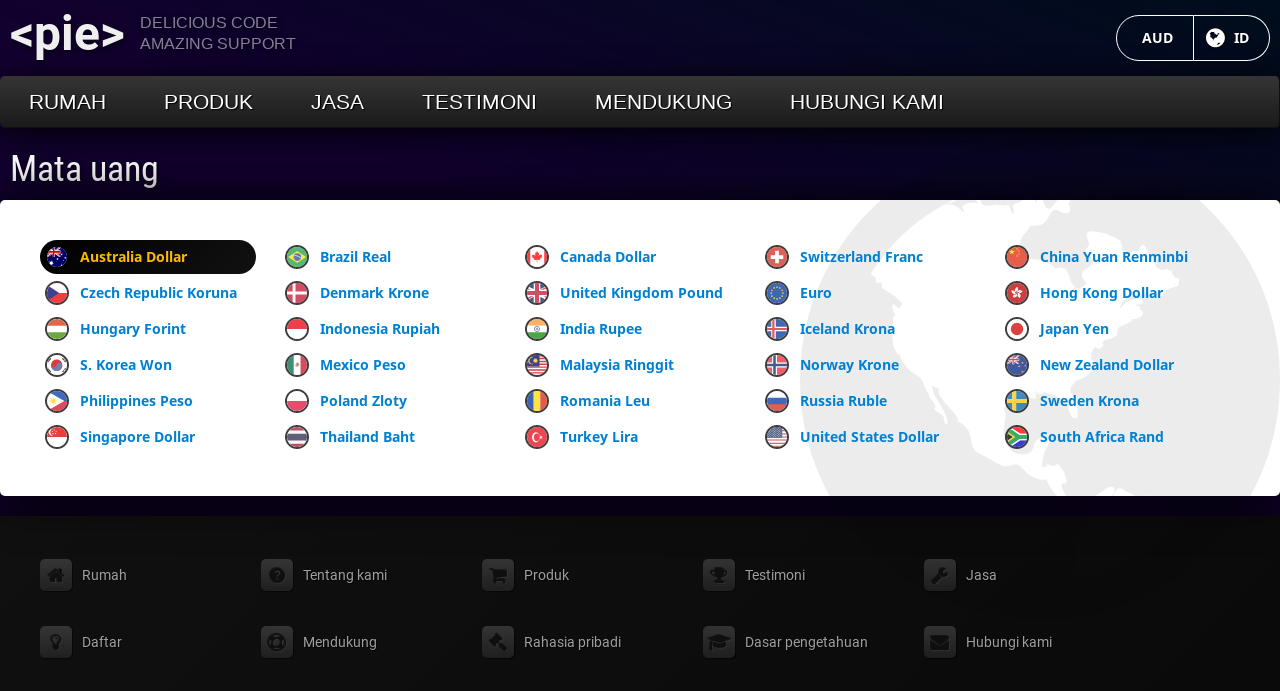

--- FILE ---
content_type: text/html; charset=UTF-8
request_url: https://www.htmlpie.com/id/currency?currency=AUD&language=id
body_size: 17443
content:
<!DOCTYPE html><html lang="id" dir="ltr" class="no-js"><head><title>Mata uang</title><meta itemprop="name" content="Mata uang"><meta name="twitter:title" content="Mata uang"><meta name="description" content="Top Notch WordPress Themes, Plugins, and more..."><meta itemprop="description" content="Top Notch WordPress Themes, Plugins, and more..."><meta name="twitter:description" content="Top Notch WordPress Themes, Plugins, and more..."><link rel="canonical" href="https://www.htmlpie.com/id/currency?currency=AUD&amp;language=id"><link rel="shortlink" href="https://www.htmlpie.com/id/currency?currency=AUD&amp;language=id"><link rel="revision" href="https://www.htmlpie.com/id/currency?currency=AUD&amp;language=id"><meta property="og:site_name" content="SITE_TITLE"><meta property="og:locale" content="id"><meta property="og:title" content="Mata uang"><meta property="og:url" content="https://www.htmlpie.com/id/currency?currency=AUD&amp;language=id"><meta property="og:type" content="article"><meta property="og:description" content="Top Notch WordPress Themes, Plugins, and more..."><meta property="og:image:width" content="279"><meta property="og:image:height" content="279"><meta property="og:image" content="https://static.htmlpie.com/site/images/meta/default.png"><meta itemprop="image" content="https://static.htmlpie.com/site/images/meta/default.png"><meta property="article:section" content="Currency"><meta name="twitter:card" content="summary_large_image"><meta name="twitter:image:src" content="https://static.htmlpie.com/site/images/twitter_card/default.png"><link rel="dns-prefetch" href="https://static.htmlpie.com"><link rel="apple-touch-icon" sizes="180x180" href="https://static.htmlpie.com/icon/apple-touch-icon.png"><link rel="icon" type="image/png" href="https://static.htmlpie.com/icon/favicon-32x32.png" sizes="32x32"><link rel="icon" type="image/png" href="https://static.htmlpie.com/icon/favicon-194x194.png" sizes="194x194"><link rel="icon" type="image/png" href="https://static.htmlpie.com/icon/android-chrome-192x192.png" sizes="192x192"><link rel="icon" type="image/png" href="https://static.htmlpie.com/icon/favicon-16x16.png" sizes="16x16"><link rel="mask-icon" href="https://static.htmlpie.com/icon/safari-pinned-tab.svg" color="#371273"><link rel="manifest" href="https://www.htmlpie.com//manifest.json"><link rel="prefetch" href="https://www.htmlpie.com/id/products/domain-for-sale-wordpress-theme" as="document"><meta name="viewport" content="width=device-width, initial-scale=1.0"><meta name="apple-mobile-web-app-title" content="HTMLPIE"><meta name="application-name" content="HTMLPIE"><meta name="theme-color" content="#12002f"><script src="https://gumroad.com/js/gumroad.js"></script><link rel="stylesheet" href="https://static.htmlpie.com/site/css/main.css?desktop=1" media="all"></head><style>#content:before{color:rgba(0,0,0,0.075);content:'\f0ac';font-family:'FontAwesome';font-size:40em;position:absolute;right:0;top:-100px;z-index:1}</style><body class="cms_currency_aud cms_language_id cms_currency cms_desktop cms_content_page cms_user_guest"><div id="skip_link"><a href="#main-content" class="cms_element_invisible cms_element_focusable">Lewati ke konten utama</a></div><div id="page"><div class="cms_container"><header id="header" class="cms_full" role="banner"><a id="logo" href="https://www.htmlpie.com/id/" rel="home"><strong>&lt;pie&gt;</strong><span>Delicious Code<br>Amazing Support</span></a><div id="localization"><a href="https://www.htmlpie.com/id/language?back=currency" class="cms_button cms_button_language cms_button_transparent_white" title="Bahasa Saat Ini: Bahasa Indonesia"><span class="cms_element_invisible">Bahasa Saat Ini:</span> ID</a><a href="https://www.htmlpie.com/id/currency?back=https%3A%2F%2Fwww.htmlpie.com%2Fid%2Fcurrency%3Fcurrency%3DAUD%26amp%3Blanguage%3Did" class="cms_button cms_button_currency cms_button_transparent_white" title="Mata Uang Saat Ini: Australia Dollar"><span class="cms_element_invisible">Mata Uang Saat Ini:</span> AUD</a></div><a style="display:none" href="https://twitter.com/htmlpie" class="cms_button cms_button_twitter cms_button_transparent_white">Ikuti @htmlpie</a><nav role="navigation" class="cms_full" aria-label="Header Menu"><ul id="menu_header" class="cms_menu"><li class="cms_menu_home"><a href="https://www.htmlpie.com/id/home">Rumah</a><li class="cms_menu_products cms_menu_parent"><a href="https://www.htmlpie.com/id/products">Produk</a><ul class="cms_menu"><li class="cms_menu_products_php_scripts cms_menu_parent"><a href="https://www.htmlpie.com/id/products/php-scripts">Script PHP</a><ul class="cms_menu"><li class="cms_menu_products_domain_for_sale_php_script"><a href="https://www.htmlpie.com/id/products/domain-for-sale-php-script">Domain ini Untuk Dijual<span class="cms_menu_description">Skrip PHP untuk Menjual Nama Domain</span></a><li class="cms_menu_products_php_contact_form_script"><a href="https://www.htmlpie.com/id/products/php-contact-form-script">Formulir Kontak PHP<span class="cms_menu_description">Script PHP untuk Formulir Kontak, plus CAPTCHA</span></a></ul><li class="cms_menu_products_wordpress_plugins cms_menu_parent"><a href="https://www.htmlpie.com/id/products/wordpress-plugins">Plugin WP</a><ul class="cms_menu"><li class="cms_menu_products_domain_for_sale_wordpress_plugin"><a href="https://www.htmlpie.com/id/products/domain-for-sale-wordpress-plugin">Domain ini untuk dijual plugin WP<span class="cms_menu_description">Plugin WP Yang Kuat Untuk Menjual Nama Domain</span></a><li class="cms_menu_products_wordpress_contact_form_plugin"><a href="https://www.htmlpie.com/id/products/wordpress-contact-form-plugin">Formulir Kontak WP<span class="cms_menu_description">Plugin WP Serbaguna Untuk Formulir Kontak</span></a></ul><li class="cms_menu_products_wordpress_themes cms_menu_parent"><a href="https://www.htmlpie.com/id/products/wordpress-themes">Tema WP</a><ul class="cms_menu"><li class="cms_menu_products_domain_for_sale_wordpress_theme"><a href="https://www.htmlpie.com/id/products/domain-for-sale-wordpress-theme">Tema Domain WP<span class="cms_menu_description">Tema WP untuk Menjual Nama Domain</span></a><li class="cms_menu_products_pen_multipurpose_wordpress_theme"><a href="https://www.htmlpie.com/id/products/pen-multipurpose-wordpress-theme">Tema WP Pen Serbaguna<span class="cms_menu_description">Tema WP Untuk Blog Pribadi</span></a></ul></ul><li class="cms_menu_services"><a href="https://www.htmlpie.com/id/services" title="Layanan WP profesional">Jasa</a><li class="cms_menu_reviews"><a href="https://www.htmlpie.com/id/reviews">Testimoni</a><li class="cms_menu_support"><a href="https://www.htmlpie.com/id/support">Mendukung</a><li class="cms_menu_contact"><a href="https://www.htmlpie.com/id/contact">Hubungi kami</a></ul></nav></header><section id="main" class="cms_full" role="main"><article role="article"><header><h1><a href="https://www.htmlpie.com/id/currency" itemprop="name">Mata uang</a></h1></header><div id="content" class="cms_full cms_padding"><div class="cms_menu_localization"><ul><li class="cms_currency_AUD cms_current"><a href="https://www.htmlpie.com/id/currency?currency=AUD&amp;language=id" data-code="AUD"><img src="https://static.htmlpie.com/site/images/flags/au.svg" alt="" title="Australia Dollar" width="24" height="24">Australia Dollar</a><li class="cms_currency_BRL"><a href="https://www.htmlpie.com/id/currency?currency=BRL&amp;language=id" data-code="BRL"><img src="https://static.htmlpie.com/site/images/flags/br.svg" alt="" title="Brazil Real" width="24" height="24">Brazil Real</a><li class="cms_currency_CAD"><a href="https://www.htmlpie.com/id/currency?currency=CAD&amp;language=id" data-code="CAD"><img src="https://static.htmlpie.com/site/images/flags/ca.svg" alt="" title="Canada Dollar" width="24" height="24">Canada Dollar</a><li class="cms_currency_CHF"><a href="https://www.htmlpie.com/id/currency?currency=CHF&amp;language=id" data-code="CHF"><img src="https://static.htmlpie.com/site/images/flags/ch.svg" alt="" title="Switzerland Franc" width="24" height="24">Switzerland Franc</a><li class="cms_currency_CNY"><a href="https://www.htmlpie.com/id/currency?currency=CNY&amp;language=id" data-code="CNY"><img src="https://static.htmlpie.com/site/images/flags/cn.svg" alt="" title="China Yuan Renminbi" width="24" height="24">China Yuan Renminbi</a><li class="cms_currency_CZK"><a href="https://www.htmlpie.com/id/currency?currency=CZK&amp;language=id" data-code="CZK"><img src="https://static.htmlpie.com/site/images/flags/cz.svg" alt="" title="Czech Republic Koruna" width="24" height="24">Czech Republic Koruna</a><li class="cms_currency_DKK"><a href="https://www.htmlpie.com/id/currency?currency=DKK&amp;language=id" data-code="DKK"><img src="https://static.htmlpie.com/site/images/flags/dk.svg" alt="" title="Denmark Krone" width="24" height="24">Denmark Krone</a><li class="cms_currency_GBP"><a href="https://www.htmlpie.com/id/currency?currency=GBP&amp;language=id" data-code="GBP"><img src="https://static.htmlpie.com/site/images/flags/gb.svg" alt="" title="United Kingdom Pound" width="24" height="24">United Kingdom Pound</a><li class="cms_currency_EUR"><a href="https://www.htmlpie.com/id/currency?currency=EUR&amp;language=id" data-code="EUR"><img src="https://static.htmlpie.com/site/images/flags/eu.svg" alt="" title="Euro" width="24" height="24">Euro</a><li class="cms_currency_HKD"><a href="https://www.htmlpie.com/id/currency?currency=HKD&amp;language=id" data-code="HKD"><img src="https://static.htmlpie.com/site/images/flags/hk.svg" alt="" title="Hong Kong Dollar" width="24" height="24">Hong Kong Dollar</a><li class="cms_currency_HUF"><a href="https://www.htmlpie.com/id/currency?currency=HUF&amp;language=id" data-code="HUF"><img src="https://static.htmlpie.com/site/images/flags/hu.svg" alt="" title="Hungary Forint" width="24" height="24">Hungary Forint</a><li class="cms_currency_IDR"><a href="https://www.htmlpie.com/id/currency?currency=IDR&amp;language=id" data-code="IDR"><img src="https://static.htmlpie.com/site/images/flags/id.svg" alt="" title="Indonesia Rupiah" width="24" height="24">Indonesia Rupiah</a><li class="cms_currency_INR"><a href="https://www.htmlpie.com/id/currency?currency=INR&amp;language=id" data-code="INR"><img src="https://static.htmlpie.com/site/images/flags/in.svg" alt="" title="India Rupee" width="24" height="24">India Rupee</a><li class="cms_currency_ISK"><a href="https://www.htmlpie.com/id/currency?currency=ISK&amp;language=id" data-code="ISK"><img src="https://static.htmlpie.com/site/images/flags/is.svg" alt="" title="Iceland Krona" width="24" height="24">Iceland Krona</a><li class="cms_currency_JPY"><a href="https://www.htmlpie.com/id/currency?currency=JPY&amp;language=id" data-code="JPY"><img src="https://static.htmlpie.com/site/images/flags/jp.svg" alt="" title="Japan Yen" width="24" height="24">Japan Yen</a><li class="cms_currency_KRW"><a href="https://www.htmlpie.com/id/currency?currency=KRW&amp;language=id" data-code="KRW"><img src="https://static.htmlpie.com/site/images/flags/kr.svg" alt="" title="S. Korea Won" width="24" height="24">S. Korea Won</a><li class="cms_currency_MXN"><a href="https://www.htmlpie.com/id/currency?currency=MXN&amp;language=id" data-code="MXN"><img src="https://static.htmlpie.com/site/images/flags/mx.svg" alt="" title="Mexico Peso" width="24" height="24">Mexico Peso</a><li class="cms_currency_MYR"><a href="https://www.htmlpie.com/id/currency?currency=MYR&amp;language=id" data-code="MYR"><img src="https://static.htmlpie.com/site/images/flags/my.svg" alt="" title="Malaysia Ringgit" width="24" height="24">Malaysia Ringgit</a><li class="cms_currency_NOK"><a href="https://www.htmlpie.com/id/currency?currency=NOK&amp;language=id" data-code="NOK"><img src="https://static.htmlpie.com/site/images/flags/no.svg" alt="" title="Norway Krone" width="24" height="24">Norway Krone</a><li class="cms_currency_NZD"><a href="https://www.htmlpie.com/id/currency?currency=NZD&amp;language=id" data-code="NZD"><img src="https://static.htmlpie.com/site/images/flags/nz.svg" alt="" title="New Zealand Dollar" width="24" height="24">New Zealand Dollar</a><li class="cms_currency_PHP"><a href="https://www.htmlpie.com/id/currency?currency=PHP&amp;language=id" data-code="PHP"><img src="https://static.htmlpie.com/site/images/flags/ph.svg" alt="" title="Philippines Peso" width="24" height="24">Philippines Peso</a><li class="cms_currency_PLN"><a href="https://www.htmlpie.com/id/currency?currency=PLN&amp;language=id" data-code="PLN"><img src="https://static.htmlpie.com/site/images/flags/pl.svg" alt="" title="Poland Zloty" width="24" height="24">Poland Zloty</a><li class="cms_currency_RON"><a href="https://www.htmlpie.com/id/currency?currency=RON&amp;language=id" data-code="RON"><img src="https://static.htmlpie.com/site/images/flags/ro.svg" alt="" title="Romania Leu" width="24" height="24">Romania Leu</a><li class="cms_currency_RUB"><a href="https://www.htmlpie.com/id/currency?currency=RUB&amp;language=id" data-code="RUB"><img src="https://static.htmlpie.com/site/images/flags/ru.svg" alt="" title="Russia Ruble" width="24" height="24">Russia Ruble</a><li class="cms_currency_SEK"><a href="https://www.htmlpie.com/id/currency?currency=SEK&amp;language=id" data-code="SEK"><img src="https://static.htmlpie.com/site/images/flags/se.svg" alt="" title="Sweden Krona" width="24" height="24">Sweden Krona</a><li class="cms_currency_SGD"><a href="https://www.htmlpie.com/id/currency?currency=SGD&amp;language=id" data-code="SGD"><img src="https://static.htmlpie.com/site/images/flags/sg.svg" alt="" title="Singapore Dollar" width="24" height="24">Singapore Dollar</a><li class="cms_currency_THB"><a href="https://www.htmlpie.com/id/currency?currency=THB&amp;language=id" data-code="THB"><img src="https://static.htmlpie.com/site/images/flags/th.svg" alt="" title="Thailand Baht" width="24" height="24">Thailand Baht</a><li class="cms_currency_TRY"><a href="https://www.htmlpie.com/id/currency?currency=TRY&amp;language=id" data-code="TRY"><img src="https://static.htmlpie.com/site/images/flags/tr.svg" alt="" title="Turkey Lira" width="24" height="24">Turkey Lira</a><li class="cms_currency_USD"><a href="https://www.htmlpie.com/id/currency?currency=USD&amp;language=id" data-code="USD"><img src="https://static.htmlpie.com/site/images/flags/us.svg" alt="" title="United States Dollar" width="24" height="24">United States Dollar</a><li class="cms_currency_ZAR"><a href="https://www.htmlpie.com/id/currency?currency=ZAR&amp;language=id" data-code="ZAR"><img src="https://static.htmlpie.com/site/images/flags/za.svg" alt="" title="South Africa Rand" width="24" height="24">South Africa Rand</a></ul></div></div></article></section><footer id="footer" class="cms_full cms_navigation_compact" role="contentinfo"><nav role="navigation" class="cms_full" aria-label="Footer Menu"><ul id="menu_footer" class="cms_menu"><li class="cms_menu_home"><a href="https://www.htmlpie.com/id/home">Rumah</a><li class="cms_menu_about"><a href="https://www.htmlpie.com/id/about">Tentang kami</a><li class="cms_menu_products"><a href="https://www.htmlpie.com/id/products">Produk</a><li class="cms_menu_reviews"><a href="https://www.htmlpie.com/id/reviews">Testimoni</a><li class="cms_menu_services"><a href="https://www.htmlpie.com/id/services" title="Layanan WP">Jasa</a><li class="cms_menu_register"><a href="https://www.htmlpie.com/id/register">Daftar</a><li class="cms_menu_support"><a href="https://www.htmlpie.com/id/support">Mendukung</a><li class="cms_menu_privacy_policy"><a href="https://www.htmlpie.com/id/privacy-policy">Rahasia pribadi</a><li class="cms_menu_knowledge_base"><a href="https://www.htmlpie.com/id/knowledge-base">Dasar pengetahuan</a><li class="cms_menu_contact"><a href="https://www.htmlpie.com/id/contact">Hubungi kami</a></ul></nav><div class="cms_full" id="copyright"><p>&copy; 2012-2026 HTMLPIE.COM . All rights reserved.<br>WordPress&reg; is a registered trademark of Automattic, Inc.<br>All our products are licensed under GPL.</p><p style="display:none">Our order process is conducted by our online reseller Paddle.com.<br>Paddle.com is the "Merchant of Record" for purchases made through our website;<br>they provide all customer service inquiries and handle returns.</p></div><a id="back" href="#main"><span class="cms_element_invisible">Kembali ke atas</span></a></footer></div></div><script src="https://static.htmlpie.com/site/js/main.js?desktop=1"></script><script src="https://www.htmlpie.com/service-worker.js" async></script><script>/* <![CDATA[ */
var cms_js = {"base":"\/","url_ajax":"https:\/\/www.htmlpie.com\/index.php","local":false,"device":"desktop","text":{"menu":"Menu","are_you_sure":"Anda memiliki perubahan yang belum disimpan; Anda yakin ingin pergi?","required_missing":"Silakan isi semua kolom yang wajib diisi.","email_invalid":"Alamat email sepertinya tidak valid."}};
/* ]]> */</script><script type="text/javascript">var _paq = window._paq || [];
_paq.push(['trackPageView']);
_paq.push(['enableLinkTracking']);
(function(){var u="//www.htmlpie.com/m/";
_paq.push(['setTrackerUrl', u+'matomo.php']);
_paq.push(['setSiteId', '1']);
var d=document, g=d.createElement('script'),s=d.getElementsByTagName('script')[0];
g.type='text/javascript'; g.async=true; g.defer=true; g.src=u+'matomo.js'; s.parentNode.insertBefore(g,s);
})();</script></body></html>

--- FILE ---
content_type: text/css; charset=UTF-8
request_url: https://static.htmlpie.com/site/css/main.css?desktop=1
body_size: 30476
content:
/**
 * Swiper 4.4.2
 * Most modern mobile touch slider and framework with hardware accelerated transitions
 * http://www.idangero.us/swiper/
 *
 * Copyright 2014-2018 Vladimir Kharlampidi
 *
 * Released under the MIT License
 *
 * Released on: November 1, 2018
 */
.swiper-container{margin:0 auto;position:relative;overflow:hidden;list-style:none;padding:0;z-index:1}.swiper-container-no-flexbox .swiper-slide{float:left}.swiper-container-vertical>.swiper-wrapper{-webkit-box-orient:vertical;-webkit-box-direction:normal;-webkit-flex-direction:column;-ms-flex-direction:column;flex-direction:column}.swiper-wrapper{position:relative;width:100%;height:100%;z-index:1;display:-webkit-box;display:-webkit-flex;display:-ms-flexbox;display:flex;-webkit-transition-property:-webkit-transform;transition-property:-webkit-transform;-o-transition-property:transform;transition-property:transform;transition-property:transform,-webkit-transform;-webkit-box-sizing:content-box;box-sizing:content-box}.swiper-container-android .swiper-slide,.swiper-wrapper{-webkit-transform:translate3d(0,0,0);transform:translate3d(0,0,0)}.swiper-container-multirow>.swiper-wrapper{-webkit-flex-wrap:wrap;-ms-flex-wrap:wrap;flex-wrap:wrap}.swiper-container-free-mode>.swiper-wrapper{-webkit-transition-timing-function:ease-out;-o-transition-timing-function:ease-out;transition-timing-function:ease-out;margin:0 auto}.swiper-slide{-webkit-flex-shrink:0;-ms-flex-negative:0;flex-shrink:0;width:100%;height:100%;position:relative;-webkit-transition-property:-webkit-transform;transition-property:-webkit-transform;-o-transition-property:transform;transition-property:transform;transition-property:transform,-webkit-transform}.swiper-slide-invisible-blank{visibility:hidden}.swiper-container-autoheight,.swiper-container-autoheight .swiper-slide{height:auto}.swiper-container-autoheight .swiper-wrapper{-webkit-box-align:start;-webkit-align-items:flex-start;-ms-flex-align:start;align-items:flex-start;-webkit-transition-property:height,-webkit-transform;transition-property:height,-webkit-transform;-o-transition-property:transform,height;transition-property:transform,height;transition-property:transform,height,-webkit-transform}.swiper-container-3d{-webkit-perspective:1200px;perspective:1200px}.swiper-container-3d .swiper-cube-shadow,.swiper-container-3d .swiper-slide,.swiper-container-3d .swiper-slide-shadow-bottom,.swiper-container-3d .swiper-slide-shadow-left,.swiper-container-3d .swiper-slide-shadow-right,.swiper-container-3d .swiper-slide-shadow-top,.swiper-container-3d .swiper-wrapper{-webkit-transform-style:preserve-3d;transform-style:preserve-3d}.swiper-container-3d .swiper-slide-shadow-bottom,.swiper-container-3d .swiper-slide-shadow-left,.swiper-container-3d .swiper-slide-shadow-right,.swiper-container-3d .swiper-slide-shadow-top{position:absolute;left:0;top:0;width:100%;height:100%;pointer-events:none;z-index:10}.swiper-container-3d .swiper-slide-shadow-left{background-image:-webkit-gradient(linear,right top,left top,from(rgba(0,0,0,.5)),to(rgba(0,0,0,0)));background-image:-webkit-linear-gradient(right,rgba(0,0,0,.5),rgba(0,0,0,0));background-image:-o-linear-gradient(right,rgba(0,0,0,.5),rgba(0,0,0,0));background-image:linear-gradient(to left,rgba(0,0,0,.5),rgba(0,0,0,0))}.swiper-container-3d .swiper-slide-shadow-right{background-image:-webkit-gradient(linear,left top,right top,from(rgba(0,0,0,.5)),to(rgba(0,0,0,0)));background-image:-webkit-linear-gradient(left,rgba(0,0,0,.5),rgba(0,0,0,0));background-image:-o-linear-gradient(left,rgba(0,0,0,.5),rgba(0,0,0,0));background-image:linear-gradient(to right,rgba(0,0,0,.5),rgba(0,0,0,0))}.swiper-container-3d .swiper-slide-shadow-top{background-image:-webkit-gradient(linear,left bottom,left top,from(rgba(0,0,0,.5)),to(rgba(0,0,0,0)));background-image:-webkit-linear-gradient(bottom,rgba(0,0,0,.5),rgba(0,0,0,0));background-image:-o-linear-gradient(bottom,rgba(0,0,0,.5),rgba(0,0,0,0));background-image:linear-gradient(to top,rgba(0,0,0,.5),rgba(0,0,0,0))}.swiper-container-3d .swiper-slide-shadow-bottom{background-image:-webkit-gradient(linear,left top,left bottom,from(rgba(0,0,0,.5)),to(rgba(0,0,0,0)));background-image:-webkit-linear-gradient(top,rgba(0,0,0,.5),rgba(0,0,0,0));background-image:-o-linear-gradient(top,rgba(0,0,0,.5),rgba(0,0,0,0));background-image:linear-gradient(to bottom,rgba(0,0,0,.5),rgba(0,0,0,0))}.swiper-container-wp8-horizontal,.swiper-container-wp8-horizontal>.swiper-wrapper{-ms-touch-action:pan-y;touch-action:pan-y}.swiper-container-wp8-vertical,.swiper-container-wp8-vertical>.swiper-wrapper{-ms-touch-action:pan-x;touch-action:pan-x}.swiper-button-next,.swiper-button-prev{position:absolute;top:50%;width:27px;height:44px;margin-top:-22px;z-index:10;cursor:pointer;background-size:27px 44px;background-position:center;background-repeat:no-repeat}.swiper-button-next.swiper-button-disabled,.swiper-button-prev.swiper-button-disabled{opacity:.35;cursor:auto;pointer-events:none}.swiper-button-prev,.swiper-container-rtl .swiper-button-next{background-image:url("data:image/svg+xml;charset=utf-8,%3Csvg%20xmlns%3D'http%3A%2F%2Fwww.w3.org%2F2000%2Fsvg'%20viewBox%3D'0%200%2027%2044'%3E%3Cpath%20d%3D'M0%2C22L22%2C0l2.1%2C2.1L4.2%2C22l19.9%2C19.9L22%2C44L0%2C22L0%2C22L0%2C22z'%20fill%3D'%23007aff'%2F%3E%3C%2Fsvg%3E");left:10px;right:auto}.swiper-button-next,.swiper-container-rtl .swiper-button-prev{background-image:url("data:image/svg+xml;charset=utf-8,%3Csvg%20xmlns%3D'http%3A%2F%2Fwww.w3.org%2F2000%2Fsvg'%20viewBox%3D'0%200%2027%2044'%3E%3Cpath%20d%3D'M27%2C22L27%2C22L5%2C44l-2.1-2.1L22.8%2C22L2.9%2C2.1L5%2C0L27%2C22L27%2C22z'%20fill%3D'%23007aff'%2F%3E%3C%2Fsvg%3E");right:10px;left:auto}.swiper-button-prev.swiper-button-white,.swiper-container-rtl .swiper-button-next.swiper-button-white{background-image:url("data:image/svg+xml;charset=utf-8,%3Csvg%20xmlns%3D'http%3A%2F%2Fwww.w3.org%2F2000%2Fsvg'%20viewBox%3D'0%200%2027%2044'%3E%3Cpath%20d%3D'M0%2C22L22%2C0l2.1%2C2.1L4.2%2C22l19.9%2C19.9L22%2C44L0%2C22L0%2C22L0%2C22z'%20fill%3D'%23ffffff'%2F%3E%3C%2Fsvg%3E")}.swiper-button-next.swiper-button-white,.swiper-container-rtl .swiper-button-prev.swiper-button-white{background-image:url("data:image/svg+xml;charset=utf-8,%3Csvg%20xmlns%3D'http%3A%2F%2Fwww.w3.org%2F2000%2Fsvg'%20viewBox%3D'0%200%2027%2044'%3E%3Cpath%20d%3D'M27%2C22L27%2C22L5%2C44l-2.1-2.1L22.8%2C22L2.9%2C2.1L5%2C0L27%2C22L27%2C22z'%20fill%3D'%23ffffff'%2F%3E%3C%2Fsvg%3E")}.swiper-button-prev.swiper-button-black,.swiper-container-rtl .swiper-button-next.swiper-button-black{background-image:url("data:image/svg+xml;charset=utf-8,%3Csvg%20xmlns%3D'http%3A%2F%2Fwww.w3.org%2F2000%2Fsvg'%20viewBox%3D'0%200%2027%2044'%3E%3Cpath%20d%3D'M0%2C22L22%2C0l2.1%2C2.1L4.2%2C22l19.9%2C19.9L22%2C44L0%2C22L0%2C22L0%2C22z'%20fill%3D'%23000000'%2F%3E%3C%2Fsvg%3E")}.swiper-button-next.swiper-button-black,.swiper-container-rtl .swiper-button-prev.swiper-button-black{background-image:url("data:image/svg+xml;charset=utf-8,%3Csvg%20xmlns%3D'http%3A%2F%2Fwww.w3.org%2F2000%2Fsvg'%20viewBox%3D'0%200%2027%2044'%3E%3Cpath%20d%3D'M27%2C22L27%2C22L5%2C44l-2.1-2.1L22.8%2C22L2.9%2C2.1L5%2C0L27%2C22L27%2C22z'%20fill%3D'%23000000'%2F%3E%3C%2Fsvg%3E")}.swiper-button-lock{display:none}.swiper-pagination{position:absolute;text-align:center;-webkit-transition:.3s opacity;-o-transition:.3s opacity;transition:.3s opacity;-webkit-transform:translate3d(0,0,0);transform:translate3d(0,0,0);z-index:10}.swiper-pagination.swiper-pagination-hidden{opacity:0}.swiper-container-horizontal>.swiper-pagination-bullets,.swiper-pagination-custom,.swiper-pagination-fraction{bottom:10px;left:0;width:100%}.swiper-pagination-bullets-dynamic{overflow:hidden;font-size:0}.swiper-pagination-bullets-dynamic .swiper-pagination-bullet{-webkit-transform:scale(.33);-ms-transform:scale(.33);transform:scale(.33);position:relative}.swiper-pagination-bullets-dynamic .swiper-pagination-bullet-active{-webkit-transform:scale(1);-ms-transform:scale(1);transform:scale(1)}.swiper-pagination-bullets-dynamic .swiper-pagination-bullet-active-main{-webkit-transform:scale(1);-ms-transform:scale(1);transform:scale(1)}.swiper-pagination-bullets-dynamic .swiper-pagination-bullet-active-prev{-webkit-transform:scale(.66);-ms-transform:scale(.66);transform:scale(.66)}.swiper-pagination-bullets-dynamic .swiper-pagination-bullet-active-prev-prev{-webkit-transform:scale(.33);-ms-transform:scale(.33);transform:scale(.33)}.swiper-pagination-bullets-dynamic .swiper-pagination-bullet-active-next{-webkit-transform:scale(.66);-ms-transform:scale(.66);transform:scale(.66)}.swiper-pagination-bullets-dynamic .swiper-pagination-bullet-active-next-next{-webkit-transform:scale(.33);-ms-transform:scale(.33);transform:scale(.33)}.swiper-pagination-bullet{width:8px;height:8px;display:inline-block;border-radius:100%;background:#000;opacity:.2}button.swiper-pagination-bullet{border:none;margin:0;padding:0;-webkit-box-shadow:none;box-shadow:none;-webkit-appearance:none;-moz-appearance:none;appearance:none}.swiper-pagination-clickable .swiper-pagination-bullet{cursor:pointer}.swiper-pagination-bullet-active{opacity:1;background:#007aff}.swiper-container-vertical>.swiper-pagination-bullets{right:10px;top:50%;-webkit-transform:translate3d(0,-50%,0);transform:translate3d(0,-50%,0)}.swiper-container-vertical>.swiper-pagination-bullets .swiper-pagination-bullet{margin:6px 0;display:block}.swiper-container-vertical>.swiper-pagination-bullets.swiper-pagination-bullets-dynamic{top:50%;-webkit-transform:translateY(-50%);-ms-transform:translateY(-50%);transform:translateY(-50%);width:8px}.swiper-container-vertical>.swiper-pagination-bullets.swiper-pagination-bullets-dynamic .swiper-pagination-bullet{display:inline-block;-webkit-transition:.2s top,.2s -webkit-transform;transition:.2s top,.2s -webkit-transform;-o-transition:.2s transform,.2s top;transition:.2s transform,.2s top;transition:.2s transform,.2s top,.2s -webkit-transform}.swiper-container-horizontal>.swiper-pagination-bullets .swiper-pagination-bullet{margin:0 4px}.swiper-container-horizontal>.swiper-pagination-bullets.swiper-pagination-bullets-dynamic{left:50%;-webkit-transform:translateX(-50%);-ms-transform:translateX(-50%);transform:translateX(-50%);white-space:nowrap}.swiper-container-horizontal>.swiper-pagination-bullets.swiper-pagination-bullets-dynamic .swiper-pagination-bullet{-webkit-transition:.2s left,.2s -webkit-transform;transition:.2s left,.2s -webkit-transform;-o-transition:.2s transform,.2s left;transition:.2s transform,.2s left;transition:.2s transform,.2s left,.2s -webkit-transform}.swiper-container-horizontal.swiper-container-rtl>.swiper-pagination-bullets-dynamic .swiper-pagination-bullet{-webkit-transition:.2s right,.2s -webkit-transform;transition:.2s right,.2s -webkit-transform;-o-transition:.2s transform,.2s right;transition:.2s transform,.2s right;transition:.2s transform,.2s right,.2s -webkit-transform}.swiper-pagination-progressbar{background:rgba(0,0,0,.25);position:absolute}.swiper-pagination-progressbar .swiper-pagination-progressbar-fill{background:#007aff;position:absolute;left:0;top:0;width:100%;height:100%;-webkit-transform:scale(0);-ms-transform:scale(0);transform:scale(0);-webkit-transform-origin:left top;-ms-transform-origin:left top;transform-origin:left top}.swiper-container-rtl .swiper-pagination-progressbar .swiper-pagination-progressbar-fill{-webkit-transform-origin:right top;-ms-transform-origin:right top;transform-origin:right top}.swiper-container-horizontal>.swiper-pagination-progressbar,.swiper-container-vertical>.swiper-pagination-progressbar.swiper-pagination-progressbar-opposite{width:100%;height:4px;left:0;top:0}.swiper-container-horizontal>.swiper-pagination-progressbar.swiper-pagination-progressbar-opposite,.swiper-container-vertical>.swiper-pagination-progressbar{width:4px;height:100%;left:0;top:0}.swiper-pagination-white .swiper-pagination-bullet-active{background:#fff}.swiper-pagination-progressbar.swiper-pagination-white{background:rgba(255,255,255,.25)}.swiper-pagination-progressbar.swiper-pagination-white .swiper-pagination-progressbar-fill{background:#fff}.swiper-pagination-black .swiper-pagination-bullet-active{background:#000}.swiper-pagination-progressbar.swiper-pagination-black{background:rgba(0,0,0,.25)}.swiper-pagination-progressbar.swiper-pagination-black .swiper-pagination-progressbar-fill{background:#000}.swiper-pagination-lock{display:none}.swiper-scrollbar{border-radius:10px;position:relative;-ms-touch-action:none;background:rgba(0,0,0,.1)}.swiper-container-horizontal>.swiper-scrollbar{position:absolute;left:1%;bottom:3px;z-index:50;height:5px;width:98%}.swiper-container-vertical>.swiper-scrollbar{position:absolute;right:3px;top:1%;z-index:50;width:5px;height:98%}.swiper-scrollbar-drag{height:100%;width:100%;position:relative;background:rgba(0,0,0,.5);border-radius:10px;left:0;top:0}.swiper-scrollbar-cursor-drag{cursor:move}.swiper-scrollbar-lock{display:none}.swiper-zoom-container{width:100%;height:100%;display:-webkit-box;display:-webkit-flex;display:-ms-flexbox;display:flex;-webkit-box-pack:center;-webkit-justify-content:center;-ms-flex-pack:center;justify-content:center;-webkit-box-align:center;-webkit-align-items:center;-ms-flex-align:center;align-items:center;text-align:center}.swiper-zoom-container>canvas,.swiper-zoom-container>img,.swiper-zoom-container>svg{max-width:100%;max-height:100%;-o-object-fit:contain;object-fit:contain}.swiper-slide-zoomed{cursor:move}.swiper-lazy-preloader{width:42px;height:42px;position:absolute;left:50%;top:50%;margin-left:-21px;margin-top:-21px;z-index:10;-webkit-transform-origin:50%;-ms-transform-origin:50%;transform-origin:50%;-webkit-animation:swiper-preloader-spin 1s steps(12,end) infinite;animation:swiper-preloader-spin 1s steps(12,end) infinite}.swiper-lazy-preloader:after{display:block;content:'';width:100%;height:100%;background-image:url("data:image/svg+xml;charset=utf-8,%3Csvg%20viewBox%3D'0%200%20120%20120'%20xmlns%3D'http%3A%2F%2Fwww.w3.org%2F2000%2Fsvg'%20xmlns%3Axlink%3D'http%3A%2F%2Fwww.w3.org%2F1999%2Fxlink'%3E%3Cdefs%3E%3Cline%20id%3D'l'%20x1%3D'60'%20x2%3D'60'%20y1%3D'7'%20y2%3D'27'%20stroke%3D'%236c6c6c'%20stroke-width%3D'11'%20stroke-linecap%3D'round'%2F%3E%3C%2Fdefs%3E%3Cg%3E%3Cuse%20xlink%3Ahref%3D'%23l'%20opacity%3D'.27'%2F%3E%3Cuse%20xlink%3Ahref%3D'%23l'%20opacity%3D'.27'%20transform%3D'rotate(30%2060%2C60)'%2F%3E%3Cuse%20xlink%3Ahref%3D'%23l'%20opacity%3D'.27'%20transform%3D'rotate(60%2060%2C60)'%2F%3E%3Cuse%20xlink%3Ahref%3D'%23l'%20opacity%3D'.27'%20transform%3D'rotate(90%2060%2C60)'%2F%3E%3Cuse%20xlink%3Ahref%3D'%23l'%20opacity%3D'.27'%20transform%3D'rotate(120%2060%2C60)'%2F%3E%3Cuse%20xlink%3Ahref%3D'%23l'%20opacity%3D'.27'%20transform%3D'rotate(150%2060%2C60)'%2F%3E%3Cuse%20xlink%3Ahref%3D'%23l'%20opacity%3D'.37'%20transform%3D'rotate(180%2060%2C60)'%2F%3E%3Cuse%20xlink%3Ahref%3D'%23l'%20opacity%3D'.46'%20transform%3D'rotate(210%2060%2C60)'%2F%3E%3Cuse%20xlink%3Ahref%3D'%23l'%20opacity%3D'.56'%20transform%3D'rotate(240%2060%2C60)'%2F%3E%3Cuse%20xlink%3Ahref%3D'%23l'%20opacity%3D'.66'%20transform%3D'rotate(270%2060%2C60)'%2F%3E%3Cuse%20xlink%3Ahref%3D'%23l'%20opacity%3D'.75'%20transform%3D'rotate(300%2060%2C60)'%2F%3E%3Cuse%20xlink%3Ahref%3D'%23l'%20opacity%3D'.85'%20transform%3D'rotate(330%2060%2C60)'%2F%3E%3C%2Fg%3E%3C%2Fsvg%3E");background-position:50%;background-size:100%;background-repeat:no-repeat}.swiper-lazy-preloader-white:after{background-image:url("data:image/svg+xml;charset=utf-8,%3Csvg%20viewBox%3D'0%200%20120%20120'%20xmlns%3D'http%3A%2F%2Fwww.w3.org%2F2000%2Fsvg'%20xmlns%3Axlink%3D'http%3A%2F%2Fwww.w3.org%2F1999%2Fxlink'%3E%3Cdefs%3E%3Cline%20id%3D'l'%20x1%3D'60'%20x2%3D'60'%20y1%3D'7'%20y2%3D'27'%20stroke%3D'%23fff'%20stroke-width%3D'11'%20stroke-linecap%3D'round'%2F%3E%3C%2Fdefs%3E%3Cg%3E%3Cuse%20xlink%3Ahref%3D'%23l'%20opacity%3D'.27'%2F%3E%3Cuse%20xlink%3Ahref%3D'%23l'%20opacity%3D'.27'%20transform%3D'rotate(30%2060%2C60)'%2F%3E%3Cuse%20xlink%3Ahref%3D'%23l'%20opacity%3D'.27'%20transform%3D'rotate(60%2060%2C60)'%2F%3E%3Cuse%20xlink%3Ahref%3D'%23l'%20opacity%3D'.27'%20transform%3D'rotate(90%2060%2C60)'%2F%3E%3Cuse%20xlink%3Ahref%3D'%23l'%20opacity%3D'.27'%20transform%3D'rotate(120%2060%2C60)'%2F%3E%3Cuse%20xlink%3Ahref%3D'%23l'%20opacity%3D'.27'%20transform%3D'rotate(150%2060%2C60)'%2F%3E%3Cuse%20xlink%3Ahref%3D'%23l'%20opacity%3D'.37'%20transform%3D'rotate(180%2060%2C60)'%2F%3E%3Cuse%20xlink%3Ahref%3D'%23l'%20opacity%3D'.46'%20transform%3D'rotate(210%2060%2C60)'%2F%3E%3Cuse%20xlink%3Ahref%3D'%23l'%20opacity%3D'.56'%20transform%3D'rotate(240%2060%2C60)'%2F%3E%3Cuse%20xlink%3Ahref%3D'%23l'%20opacity%3D'.66'%20transform%3D'rotate(270%2060%2C60)'%2F%3E%3Cuse%20xlink%3Ahref%3D'%23l'%20opacity%3D'.75'%20transform%3D'rotate(300%2060%2C60)'%2F%3E%3Cuse%20xlink%3Ahref%3D'%23l'%20opacity%3D'.85'%20transform%3D'rotate(330%2060%2C60)'%2F%3E%3C%2Fg%3E%3C%2Fsvg%3E")}@-webkit-keyframes swiper-preloader-spin{100%{-webkit-transform:rotate(360deg);transform:rotate(360deg)}}@keyframes swiper-preloader-spin{100%{-webkit-transform:rotate(360deg);transform:rotate(360deg)}}.swiper-container .swiper-notification{position:absolute;left:0;top:0;pointer-events:none;opacity:0;z-index:-1000}.swiper-container-fade.swiper-container-free-mode .swiper-slide{-webkit-transition-timing-function:ease-out;-o-transition-timing-function:ease-out;transition-timing-function:ease-out}.swiper-container-fade .swiper-slide{pointer-events:none;-webkit-transition-property:opacity;-o-transition-property:opacity;transition-property:opacity}.swiper-container-fade .swiper-slide .swiper-slide{pointer-events:none}.swiper-container-fade .swiper-slide-active,.swiper-container-fade .swiper-slide-active .swiper-slide-active{pointer-events:auto}.swiper-container-cube{overflow:visible}.swiper-container-cube .swiper-slide{pointer-events:none;-webkit-backface-visibility:hidden;backface-visibility:hidden;z-index:1;visibility:hidden;-webkit-transform-origin:0 0;-ms-transform-origin:0 0;transform-origin:0 0;width:100%;height:100%}.swiper-container-cube .swiper-slide .swiper-slide{pointer-events:none}.swiper-container-cube.swiper-container-rtl .swiper-slide{-webkit-transform-origin:100% 0;-ms-transform-origin:100% 0;transform-origin:100% 0}.swiper-container-cube .swiper-slide-active,.swiper-container-cube .swiper-slide-active .swiper-slide-active{pointer-events:auto}.swiper-container-cube .swiper-slide-active,.swiper-container-cube .swiper-slide-next,.swiper-container-cube .swiper-slide-next+.swiper-slide,.swiper-container-cube .swiper-slide-prev{pointer-events:auto;visibility:visible}.swiper-container-cube .swiper-slide-shadow-bottom,.swiper-container-cube .swiper-slide-shadow-left,.swiper-container-cube .swiper-slide-shadow-right,.swiper-container-cube .swiper-slide-shadow-top{z-index:0;-webkit-backface-visibility:hidden;backface-visibility:hidden}.swiper-container-cube .swiper-cube-shadow{position:absolute;left:0;bottom:0;width:100%;height:100%;background:#000;opacity:.6;-webkit-filter:blur(50px);filter:blur(50px);z-index:0}.swiper-container-flip{overflow:visible}.swiper-container-flip .swiper-slide{pointer-events:none;-webkit-backface-visibility:hidden;backface-visibility:hidden;z-index:1}.swiper-container-flip .swiper-slide .swiper-slide{pointer-events:none}.swiper-container-flip .swiper-slide-active,.swiper-container-flip .swiper-slide-active .swiper-slide-active{pointer-events:auto}.swiper-container-flip .swiper-slide-shadow-bottom,.swiper-container-flip .swiper-slide-shadow-left,.swiper-container-flip .swiper-slide-shadow-right,.swiper-container-flip .swiper-slide-shadow-top{z-index:0;-webkit-backface-visibility:hidden;backface-visibility:hidden}.swiper-container-coverflow .swiper-wrapper{-ms-perspective:1200px}/*!
	By André Rinas, www.andrerinas.de
	Documentation, www.simplelightbox.de
	Available for use under the MIT License
	Version 2.7.2
*/
body.hidden-scroll{overflow:hidden}.sl-overlay{position:fixed;left:0;right:0;top:0;bottom:0;background:#fff;opacity:.7;display:none;z-index:1035}.sl-wrapper{z-index:1040;width:100%;height:100%;left:0;top:0;position:fixed}.sl-wrapper *{box-sizing:border-box}.sl-wrapper button{border:0 none;background:transparent;font-size:28px;padding:0;cursor:pointer}.sl-wrapper button:hover{opacity:0.7}.sl-wrapper .sl-close{display:none;position:fixed;right:30px;top:30px;z-index:10060;margin-top:-14px;margin-right:-14px;height:44px;width:44px;line-height:44px;font-family:Arial,Baskerville,monospace;color:#000;font-size:3rem}.sl-wrapper .sl-counter{display:none;position:fixed;top:30px;left:30px;z-index:1060;color:#000;font-size:1rem}.sl-wrapper .sl-navigation{width:100%;display:none}.sl-wrapper .sl-navigation button{position:fixed;top:50%;margin-top:-22px;height:44px;width:22px;line-height:44px;text-align:center;display:block;z-index:10060;font-family:Arial,Baskerville,monospace;color:#000}.sl-wrapper .sl-navigation button.sl-next{right:5px;font-size:2rem}.sl-wrapper .sl-navigation button.sl-prev{left:5px;font-size:2rem}@media (min-width: 35.5em){.sl-wrapper .sl-navigation button{width:44px}.sl-wrapper .sl-navigation button.sl-next{right:10px;font-size:3rem}.sl-wrapper .sl-navigation button.sl-prev{left:10px;font-size:3rem}}@media (min-width: 50em){.sl-wrapper .sl-navigation button{width:44px}.sl-wrapper .sl-navigation button.sl-next{right:20px;font-size:3rem}.sl-wrapper .sl-navigation button.sl-prev{left:20px;font-size:3rem}}.sl-wrapper.sl-dir-rtl .sl-navigation{direction:ltr}.sl-wrapper .sl-image{position:fixed;-ms-touch-action:none;touch-action:none;z-index:10000}.sl-wrapper .sl-image img{margin:0;padding:0;display:block;border:0 none;width:100%;height:auto}@media (min-width: 35.5em){.sl-wrapper .sl-image img{border:0 none}}@media (min-width: 50em){.sl-wrapper .sl-image img{border:0 none}}.sl-wrapper .sl-image iframe{background:#000;border:0 none}@media (min-width: 35.5em){.sl-wrapper .sl-image iframe{border:0 none}}@media (min-width: 50em){.sl-wrapper .sl-image iframe{border:0 none}}.sl-wrapper .sl-image .sl-caption{display:none;padding:10px;color:#fff;background:rgba(0,0,0,0.8);font-size:1rem;position:absolute;bottom:0;left:0;right:0}.sl-wrapper .sl-image .sl-caption.pos-top{bottom:auto;top:0}.sl-wrapper .sl-image .sl-caption.pos-outside{bottom:auto}.sl-wrapper .sl-image .sl-download{display:none;position:absolute;bottom:5px;right:5px;color:#000;z-index:1060}.sl-spinner{display:none;border:5px solid #333;border-radius:40px;height:40px;left:50%;margin:-20px 0 0 -20px;opacity:0;position:fixed;top:50%;width:40px;z-index:1007;-webkit-animation:pulsate 1s ease-out infinite;-moz-animation:pulsate 1s ease-out infinite;-ms-animation:pulsate 1s ease-out infinite;-o-animation:pulsate 1s ease-out infinite;animation:pulsate 1s ease-out infinite}.sl-scrollbar-measure{position:absolute;top:-9999px;width:50px;height:50px;overflow:scroll}.sl-transition{transition:-moz-transform ease 200ms;transition:-ms-transform ease 200ms;transition:-o-transform ease 200ms;transition:-webkit-transform ease 200ms;transition:transform ease 200ms}@-webkit-keyframes pulsate{0%{transform:scale(0.1);opacity:0.0}50%{opacity:1}100%{transform:scale(1.2);opacity:0}}@keyframes pulsate{0%{transform:scale(0.1);opacity:0.0}50%{opacity:1}100%{transform:scale(1.2);opacity:0}}@-moz-keyframes pulsate{0%{transform:scale(0.1);opacity:0.0}50%{opacity:1}100%{transform:scale(1.2);opacity:0}}@-o-keyframes pulsate{0%{transform:scale(0.1);opacity:0.0}50%{opacity:1}100%{transform:scale(1.2);opacity:0}}@-ms-keyframes pulsate{0%{transform:scale(0.1);opacity:0.0}50%{opacity:1}100%{transform:scale(1.2);opacity:0}}
@font-face{font-family:'FontAwesome';font-style:normal;font-weight:400;src:local('FontAwesome'),url('/site/fonts/fontawesome/fontawesome-webfont.woff2?v=4.7.0') format('woff2')}@font-face{font-family:'Noto Sans';font-style:normal;font-weight:400;src:local('Noto Sans'),local('NotoSans'),url('/site/fonts/noto_sans/NotoSans-Regular.woff2') format('woff2')}@font-face{font-family:'Noto Sans';font-style:normal;font-weight:400;src:local('Noto Sans Italic'),local('NotoSans-Italic'),url('/site/fonts/noto_sans/NotoSans-Italic.woff2') format('woff2')}@font-face{font-family:'Noto Sans';font-style:normal;font-weight:700;src:local('Noto Sans Bold'),local('NotoSans-Bold'),url('/site/fonts/noto_sans/NotoSans-Bold.woff2') format('woff2')}@font-face{font-family:'Noto Sans';font-style:italic;font-weight:700;src:local('Noto Sans Bold Italic'),local('NotoSans-BoldItalic'),url('/site/fonts/noto_sans/NotoSans-BoldItalic.woff2') format('woff2')}@font-face{font-family:'Noto Serif';font-style:normal;font-weight:400;src:local('Noto Serif'),local('NotoSerif'),url('/site/fonts/noto_serif/NotoSerif-Regular.woff2') format('woff2')}@font-face{font-family:'Noto Serif';font-style:normal;font-weight:400;src:local('Noto Serif Italic'),local('NotoSerif-Italic'),url('/site/fonts/noto_serif/NotoSerif-Italic.woff2') format('woff2')}@font-face{font-family:'Noto Serif';font-style:normal;font-weight:700;src:local('Noto Serif Bold'),local('NotoSerif-Bold'),url('/site/fonts/noto_serif/NotoSerif-Bold.woff2') format('woff2')}@font-face{font-family:'Noto Serif';font-style:normal;font-weight:700;src:local('Noto Serif Bold Italic'),local('NotoSerif-BoldItalic'),url('/site/fonts/noto_serif/NotoSerif-BoldItalic.woff2') format('woff2')}@font-face{font-family:'Roboto';font-style:normal;font-weight:900;src:local('Roboto Black'),local('Roboto-Black'),url('/site/fonts/roboto/Roboto-Black.woff2') format('woff2')}@font-face{font-family:'Roboto';font-style:italic;font-weight:900;src:local('Roboto Black Italic'),local('Roboto-BlackItalic'),url('/site/fonts/roboto/Roboto-BlackItalic.woff2') format('woff2')}@font-face{font-family:'Roboto';font-style:normal;font-weight:700;src:local('Roboto Bold'),local('Roboto-Bold'),url('/site/fonts/roboto/Roboto-Bold.woff2') format('woff2')}@font-face{font-family:'Roboto';font-style:italic;font-weight:700;src:local('Roboto Bold Italic'),local('Roboto-BoldItalic'),url('/site/fonts/roboto/Roboto-BoldItalic.woff2') format('woff2')}@font-face{font-family:'Roboto';font-style:normal;font-weight:400;src:local('Roboto'),local('Roboto-Regular'),url('/site/fonts/roboto/Roboto-Regular.woff2') format('woff2')}@font-face{font-family:'Roboto';font-style:italic;font-weight:400;src:local('Roboto Italic'),local('Roboto-Italic'),url('/site/fonts/roboto/Roboto-Italic.woff2') format('woff2')}@font-face{font-family:'Roboto';font-style:normal;font-weight:300;src:local('Roboto Light'),local('Roboto-Light'),url('/site/fonts/roboto/Roboto-Light.woff2') format('woff2')}@font-face{font-family:'Roboto';font-style:italic;font-weight:300;src:local('Roboto Light Italic'),local('Roboto-LightItalic'),url('/site/fonts/roboto/Roboto-LightItalic.woff2') format('woff2')}@font-face{font-family:'Roboto';font-style:normal;font-weight:500;src:local('Roboto Medium'),local('Roboto-Medium'),url('/site/fonts/roboto/Roboto-Medium.woff2') format('woff2')}@font-face{font-family:'Roboto';font-style:italic;font-weight:500;src:local('Roboto Medium Italic'),local('Roboto-MediumItalic'),url('/site/fonts/roboto/Roboto-MediumItalic.woff2') format('woff2')}@font-face{font-family:'Roboto';font-style:normal;font-weight:100;src:local('Roboto Thin'),local('Roboto-Thin'),url('/site/fonts/roboto/Roboto-Thin.woff2') format('woff2')}@font-face{font-family:'Roboto';font-style:italic;font-weight:100;src:local('Roboto Thin Italic'),local('Roboto-ThinItalic'),url('/site/fonts/roboto/Roboto-ThinItalic.woff2') format('woff2')}@font-face{font-family:'Roboto Condensed';font-style:normal;font-weight:300;src:local('Roboto Condensed Light'),local('RobotoCondensed-Light'),url('/site/fonts/roboto/RobotoCondensed-Light.woff2') format('woff2')}@font-face{font-family:'Roboto Condensed';font-style:italic;font-weight:300;src:local('Roboto Condensed Light Italic'),local('RobotoCondensed-LightItalic'),url('/site/fonts/roboto/RobotoCondensed-LightItalic.woff2') format('woff2')}@font-face{font-family:'Roboto Condensed';font-style:normal;font-weight:400;src:local('Roboto Condensed'),local('RobotoCondensed-Regular'),url('/site/fonts/roboto/RobotoCondensed-Regular.woff2') format('woff2')}@font-face{font-family:'Roboto Condensed';font-style:italic;font-weight:400;src:local('Roboto Condensed Italic'),local('RobotoCondensed-Italic'),url('/site/fonts/roboto/RobotoCondensed-Italic.woff2') format('woff2')}@font-face{font-family:'Roboto Condensed';font-style:normal;font-weight:700;src:local('Roboto Condensed Bold'),local('RobotoCondensed-Bold'),url('/site/fonts/roboto/RobotoCondensed-Bold.woff2') format('woff2')}@font-face{font-family:'Roboto Condensed';font-style:italic;font-weight:700;src:local('Roboto Condensed Bold Italic'),local('RobotoCondensed-BoldItalic'),url('/site/fonts/roboto/RobotoCondensed-BoldItalic.woff2') format('woff2')}article,aside,details,figcaption,figure,footer,header,hgroup,nav,section,summary{display:block}audio,canvas,video{display:inline-block;*display:inline;*zoom:1}audio:not([controls]){display:none;height:0}[hidden]{display:none}html{font-size:100%;-webkit-text-size-adjust:100%;-ms-text-size-adjust:100%;-webkit-font-smoothing:antialiased;height:100%}html,button,input,select,textarea{font-family:sans-serif}a:focus{outline:thin dotted}a:active,a:hover{outline:0}h1{font-size:1.714em;letter-spacing:-1px;margin:0.67em 0;font-size:2.571em;font-weight:900;margin:0;padding:10px;position:relative;z-index:1}h2{color:#555;font-size:1.5em;letter-spacing:-1px;margin:30px 0 10px}h3{font-size:1.17em;margin:10px 0 5px}h4{font-size:1em;margin:1.33em 0}h5{font-size:0.83em;margin:1.67em 0}h6{font-size:0.75em;margin:2.33em 0}abbr[title]{border-bottom:1px dotted}b,strong{font-weight:bold}blockquote{margin:1em 40px}dfn{font-style:italic}mark{background:#ff0;color:#000}p,pre{margin:1em 0}code,kbd,pre,samp{font-family:monospace,serif;_font-family:'courier new',monospace;font-size:1em}pre{white-space:pre;white-space:pre-wrap;word-wrap:break-word;background:#333;border-radius:3px;box-shadow:2px 2px 5px rgba(0,0,0,0.5) inset;color:#eee;display:block;font-family:"Courier New",Tahoma,Arial,Sans-serif;margin:5px 0 10px;padding:10px;text-shadow:1px 1px 1px rgba(0,0,0,0.5)}q{quotes:none}q:before,q:after{content:'';content:none}small{font-size:80%}sub,sup{font-size:75%;line-height:0;position:relative;vertical-align:baseline}sup{top:-0.5em}sub{bottom:-0.25em}dl,menu,ol,ul{margin:1em 0}dd{margin:0 0 0 40px}menu,ol,ul{padding:0 0 0 40px}nav ul,nav ol{list-style:none;list-style-image:none}img{border:0;-ms-interpolation-mode:bicubic;height:auto;max-width:100%}svg:not(:root){overflow:hidden}figure{margin:0}form{margin:0;padding:0}fieldset{border:1px solid #c0c0c0;margin:0 2px;padding:0.5em;margin-bottom:1em}legend{border:0;padding:0;white-space:normal;*margin-left:-7px}button,input,select,textarea{font-size:100%;margin:0;vertical-align:baseline;*vertical-align:middle}button,input{line-height:normal}button,html input[type="button"],input[type="reset"],input[type="submit"]{-webkit-appearance:button;cursor:pointer;*overflow:visible}button[disabled],input[disabled]{cursor:default}input[type="checkbox"],input[type="radio"]{box-sizing:border-box;padding:0;*height:13px;*width:13px;width:auto}input[type="search"]{-webkit-appearance:textfield;-moz-box-sizing:content-box;-webkit-box-sizing:content-box;box-sizing:content-box}input[type="search"]::-webkit-search-cancel-button,input[type="search"]::-webkit-search-decoration{-webkit-appearance:none}button::-moz-focus-inner,input::-moz-focus-inner{border:0;padding:0}textarea{overflow:auto;vertical-align:top;min-height:140px}table{border-collapse:collapse;border-spacing:0}charset "UTF-8";.bounce{-webkit-animation-name:bounce;animation-name:bounce;-webkit-transform-origin:center bottom;transform-origin:center bottom}.flash{-webkit-animation-name:flash;animation-name:flash}.pulse{-webkit-animation-name:pulse;animation-name:pulse}.rubberBand{-webkit-animation-name:rubberBand;animation-name:rubberBand}.shake{-webkit-animation-name:shake;animation-name:shake}.headShake{-webkit-animation-timing-function:ease-in-out;animation-timing-function:ease-in-out;-webkit-animation-name:headShake;animation-name:headShake}.swing{-webkit-transform-origin:top center;transform-origin:top center;-webkit-animation-name:swing;animation-name:swing}.tada{-webkit-animation-name:tada;animation-name:tada}.wobble{-webkit-animation-name:wobble;animation-name:wobble}.jello{-webkit-animation-name:jello;animation-name:jello;-webkit-transform-origin:center;transform-origin:center}.heartBeat{-webkit-animation-name:heartBeat;animation-name:heartBeat;-webkit-animation-duration:1.3s;animation-duration:1.3s;-webkit-animation-timing-function:ease-in-out;animation-timing-function:ease-in-out}.bounceIn{-webkit-animation-duration:0.75s;animation-duration:0.75s;-webkit-animation-name:bounceIn;animation-name:bounceIn}.bounceInDown{-webkit-animation-name:bounceInDown;animation-name:bounceInDown}.bounceInLeft{-webkit-animation-name:bounceInLeft;animation-name:bounceInLeft}.bounceInRight{-webkit-animation-name:bounceInRight;animation-name:bounceInRight}.bounceInUp{-webkit-animation-name:bounceInUp;animation-name:bounceInUp}.bounceOut{-webkit-animation-duration:0.75s;animation-duration:0.75s;-webkit-animation-name:bounceOut;animation-name:bounceOut}.bounceOutDown{-webkit-animation-name:bounceOutDown;animation-name:bounceOutDown}.bounceOutLeft{-webkit-animation-name:bounceOutLeft;animation-name:bounceOutLeft}.bounceOutRight{-webkit-animation-name:bounceOutRight;animation-name:bounceOutRight}.bounceOutUp{-webkit-animation-name:bounceOutUp;animation-name:bounceOutUp}.fadeIn{-webkit-animation-name:fadeIn;animation-name:fadeIn}.fadeInDown{-webkit-animation-name:fadeInDown;animation-name:fadeInDown}.fadeInDownBig{-webkit-animation-name:fadeInDownBig;animation-name:fadeInDownBig}.fadeInLeft{-webkit-animation-name:fadeInLeft;animation-name:fadeInLeft}.fadeInLeftBig{-webkit-animation-name:fadeInLeftBig;animation-name:fadeInLeftBig}.fadeInRight{-webkit-animation-name:fadeInRight;animation-name:fadeInRight}.fadeInRightBig{-webkit-animation-name:fadeInRightBig;animation-name:fadeInRightBig}.fadeInUp{-webkit-animation-name:fadeInUp;animation-name:fadeInUp}.fadeInUpBig{-webkit-animation-name:fadeInUpBig;animation-name:fadeInUpBig}.fadeOut{-webkit-animation-name:fadeOut;animation-name:fadeOut}.fadeOutDown{-webkit-animation-name:fadeOutDown;animation-name:fadeOutDown}.fadeOutDownBig{-webkit-animation-name:fadeOutDownBig;animation-name:fadeOutDownBig}.fadeOutLeft{-webkit-animation-name:fadeOutLeft;animation-name:fadeOutLeft}.fadeOutLeftBig{-webkit-animation-name:fadeOutLeftBig;animation-name:fadeOutLeftBig}.fadeOutRight{-webkit-animation-name:fadeOutRight;animation-name:fadeOutRight}.fadeOutRightBig{-webkit-animation-name:fadeOutRightBig;animation-name:fadeOutRightBig}.fadeOutUp{-webkit-animation-name:fadeOutUp;animation-name:fadeOutUp}.fadeOutUpBig{-webkit-animation-name:fadeOutUpBig;animation-name:fadeOutUpBig}.animated.flip{-webkit-backface-visibility:visible;backface-visibility:visible;-webkit-animation-name:flip;animation-name:flip}.flipInX{-webkit-backface-visibility:visible !important;backface-visibility:visible !important;-webkit-animation-name:flipInX;animation-name:flipInX}.flipInY{-webkit-backface-visibility:visible !important;backface-visibility:visible !important;-webkit-animation-name:flipInY;animation-name:flipInY}.flipOutX{-webkit-animation-duration:0.75s;animation-duration:0.75s;-webkit-animation-name:flipOutX;animation-name:flipOutX;-webkit-backface-visibility:visible !important;backface-visibility:visible !important}.flipOutY{-webkit-animation-duration:0.75s;animation-duration:0.75s;-webkit-backface-visibility:visible !important;backface-visibility:visible !important;-webkit-animation-name:flipOutY;animation-name:flipOutY}.lightSpeedIn{-webkit-animation-name:lightSpeedIn;animation-name:lightSpeedIn;-webkit-animation-timing-function:ease-out;animation-timing-function:ease-out}.lightSpeedOut{-webkit-animation-name:lightSpeedOut;animation-name:lightSpeedOut;-webkit-animation-timing-function:ease-in;animation-timing-function:ease-in}.rotateIn{-webkit-animation-name:rotateIn;animation-name:rotateIn}.rotateInDownLeft{-webkit-animation-name:rotateInDownLeft;animation-name:rotateInDownLeft}.rotateInDownRight{-webkit-animation-name:rotateInDownRight;animation-name:rotateInDownRight}.rotateInUpLeft{-webkit-animation-name:rotateInUpLeft;animation-name:rotateInUpLeft}.rotateInUpRight{-webkit-animation-name:rotateInUpRight;animation-name:rotateInUpRight}.rotateOut{-webkit-animation-name:rotateOut;animation-name:rotateOut}.rotateOutDownLeft{-webkit-animation-name:rotateOutDownLeft;animation-name:rotateOutDownLeft}.rotateOutDownRight{-webkit-animation-name:rotateOutDownRight;animation-name:rotateOutDownRight}.rotateOutUpLeft{-webkit-animation-name:rotateOutUpLeft;animation-name:rotateOutUpLeft}.rotateOutUpRight{-webkit-animation-name:rotateOutUpRight;animation-name:rotateOutUpRight}.hinge{-webkit-animation-duration:2s;animation-duration:2s;-webkit-animation-name:hinge;animation-name:hinge}.jackInTheBox{-webkit-animation-name:jackInTheBox;animation-name:jackInTheBox}.rollIn{-webkit-animation-name:rollIn;animation-name:rollIn}.rollOut{-webkit-animation-name:rollOut;animation-name:rollOut}.zoomIn{-webkit-animation-name:zoomIn;animation-name:zoomIn}.zoomInDown{-webkit-animation-name:zoomInDown;animation-name:zoomInDown}.zoomInLeft{-webkit-animation-name:zoomInLeft;animation-name:zoomInLeft}.zoomInRight{-webkit-animation-name:zoomInRight;animation-name:zoomInRight}.zoomInUp{-webkit-animation-name:zoomInUp;animation-name:zoomInUp}.zoomOut{-webkit-animation-name:zoomOut;animation-name:zoomOut}.zoomOutDown{-webkit-animation-name:zoomOutDown;animation-name:zoomOutDown}.zoomOutLeft{-webkit-animation-name:zoomOutLeft;animation-name:zoomOutLeft}.zoomOutRight{-webkit-animation-name:zoomOutRight;animation-name:zoomOutRight}.zoomOutUp{-webkit-animation-name:zoomOutUp;animation-name:zoomOutUp}.slideInDown{-webkit-animation-name:slideInDown;animation-name:slideInDown}.slideInLeft{-webkit-animation-name:slideInLeft;animation-name:slideInLeft}.slideInRight{-webkit-animation-name:slideInRight;animation-name:slideInRight}.slideInUp{-webkit-animation-name:slideInUp;animation-name:slideInUp}.slideOutDown{-webkit-animation-name:slideOutDown;animation-name:slideOutDown}.slideOutLeft{-webkit-animation-name:slideOutLeft;animation-name:slideOutLeft}.slideOutRight{-webkit-animation-name:slideOutRight;animation-name:slideOutRight}.slideOutUp{-webkit-animation-name:slideOutUp;animation-name:slideOutUp}.animated{-webkit-animation-duration:1s;animation-duration:1s;-webkit-animation-fill-mode:both;animation-fill-mode:both}.animated.infinite{-webkit-animation-iteration-count:infinite;animation-iteration-count:infinite}.animated.delay-1s{-webkit-animation-delay:1s;animation-delay:1s}.animated.delay-2s{-webkit-animation-delay:2s;animation-delay:2s}.animated.delay-3s{-webkit-animation-delay:3s;animation-delay:3s}.animated.delay-4s{-webkit-animation-delay:4s;animation-delay:4s}.animated.delay-5s{-webkit-animation-delay:5s;animation-delay:5s}.animated.fast{-webkit-animation-duration:800ms;animation-duration:800ms}.animated.faster{-webkit-animation-duration:500ms;animation-duration:500ms}.animated.slow{-webkit-animation-duration:2s;animation-duration:2s}.animated.slower{-webkit-animation-duration:3s;animation-duration:3s}.slicknav_btn{position:relative;display:block;vertical-align:middle;float:right;padding:0.438em 0.625em 0.438em 0.625em;line-height:1.125em;cursor:pointer;margin:5px 5px 6px;text-decoration:none;text-shadow:0 1px 1px rgba(255,255,255,0.75);border-radius:4px;background-color:#222}.slicknav_btn .slicknav_icon-bar + .slicknav_icon-bar{margin-top:0.188em}.slicknav_menu{*zoom:1;font-size:1.143em;box-sizing:border-box;background:#4c4c4c;padding:5px;box-shadow:0 2px 5px rgba(0,0,0,0.5);display:none;left:0;position:fixed;top:0;width:100%;z-index:10000}.slicknav_menu .slicknav_menutxt{display:block;line-height:1.188em;float:left;color:#fff;font-weight:bold;text-shadow:0 1px 3px #000}.slicknav_menu .slicknav_icon{float:left;width:1.125em;height:0.875em;margin:0.188em 0 0 0.438em}.slicknav_menu .slicknav_icon:before{background:transparent;width:1.125em;height:0.875em;display:block;content:"";position:absolute}.slicknav_menu .slicknav_no-text{margin:0}.slicknav_menu .slicknav_icon-bar{display:block;width:1.125em;height:0.125em;border-radius:1px;box-shadow:0 1px 0 rgba(0,0,0,0.25);background-color:#fff}.slicknav_menu:before{content:" ";display:table}.slicknav_menu:after{content:" ";display:table;clear:both}.slicknav_nav{clear:both;color:#fff;margin:0;padding:0;font-size:0.857em;list-style:none;overflow:hidden}.slicknav_nav ul{display:block;list-style:none;overflow:hidden;padding:0;margin:0 0 0 20px}.slicknav_nav li{display:block}.slicknav_nav .slicknav_arrow{font-size:0.8em;margin:0 0 0 0.4em}.slicknav_nav .slicknav_item{cursor:pointer}.slicknav_nav .slicknav_item a{display:inline;padding:0;margin:0}.slicknav_nav .slicknav_row{display:block;padding:5px 10px;margin:2px 5px}.slicknav_nav a{display:block;padding:5px 10px;margin:2px 5px;text-decoration:none;color:#fff}.slicknav_nav .slicknav_parent-link a{display:inline;padding:0;margin:0}.slicknav_brand{float:left;color:#fff;font-size:1.286em;line-height:30px;padding:7px 12px;height:44px}.slicknav_menu *{box-sizing:border-box}.slicknav_nav .slicknav_row:hover{border-radius:6px;background:#ccc;color:#fff}.slicknav_nav a:hover{border-radius:6px;background:#ccc;color:#222}.slicknav_nav .slicknav_txtnode{margin-left:15px}.sf-menu,.sf-menu *{list-style:none;margin:0;padding:0}.sf-menu{line-height:1}.sf-menu ul{left:0;position:absolute;top:-99999em}.sf-menu ul li{width:100%}.sf-menu li{float:left;position:relative;z-index:1000}.sf-menu a{display:block;position:relative}.sf-menu li.sfHover,.sf-menu li.sfHover ul{z-index:2000}.sf-menu li:hover > ul,.sf-menu li.sfHover > ul{left:0;top:2.5em}.sf-menu li li:hover > ul,.sf-menu li li.sfHover > ul{left:18em;top:0}.sf-menu.menu,.sf-menu.menu ul,.sf-menu.menu li{margin:0}.sf-menu .sf-hidden{border:0 none !important;clip:rect(1px,1px,1px,1px);clip:rect(1px 1px 1px 1px);height:1px !important;margin:0 !important;overflow:hidden !important;padding:0 !important;position:absolute !important;width:1px !important}.sf-menu a.sf-with-ul{min-width:1px}html[dir="rtl"] ul.sf-menu,html[dir="rtl"] ul.sf-menu li{float:right}html[dir="rtl"] ul.sf-menu li:hover > ul,html[dir="rtl"] ul.sf-menu li.sfHover > ul{left:auto;right:0}html[dir="rtl"] ul.sf-menu li li:hover > ul,html[dir="rtl"] ul.sf-menu li li.sfHover > ul{left:auto;right:12em}html[dir="rtl"] ul.sf-menu ul{left:auto;right:0}html,body,button,input,select,textarea{font:normal 14px Arial,Tahoma,Sans-serif}h1,h2,h3,h4,h5{font-family:'Roboto Condensed',Arial,Tahoma,Sans-serif;font-weight:normal;letter-spacing:0 !important;margin-top:0}h2,h3,h4{color:#555;font-weight:bold;font-weight:normal}h3,h4{padding:0;margin:10px 0}article p{line-height:1.4;margin:0 0 10px 0}article p:last-child{margin-bottom:0}ul{list-style:none;margin:0;padding:0}ul.cms_list{line-height:1.5;list-style:square;margin:0 0 15px 20px}strong,p a{font-weight:bold}p a strong{font-weight:bold;font-weight:normal}p a:focus,p a:hover,p a:active{text-decoration:none}hr{backrgound:transparent;border:0 none;border-top:1px solid #ccc;float:left;margin:14px 0;width:100%}.cms_text_center{text-align:center}.cms_small{font-size:0.857em}.cms_font_18{font-size:1.285em;line-height:1.5}.cms_font_21{font-size:1.5em;line-height:1.5}.cms_font_28{font-size:2em;line-height:1.7}.cms_currency{font-family:'Noto Sans',Arial,Tahoma,Sans-serif !important}html[dir="rtl"],html[dir="rtl"] body,html[dir="rtl"] button,html[dir="rtl"] input,html[dir="rtl"] select,html[dir="rtl"] textarea{font-family:Arial,Tahoma,Sans-serif_AR}html[dir="rtl"] h1,html[dir="rtl"] h2,html[dir="rtl"] h3html[dir="rtl"] h4,html[dir="rtl"] h5{font-family:'Roboto Condensed',Arial,Tahoma,Sans-serif_AR}html[dir="rtl"] h2,html[dir="rtl"] h3,html[dir="rtl"] h4{font-weight:bold}html[dir="rtl"] ul.cms_list{margin:0 10px 0 0}html[dir="rtl"] strong,html[dir="rtl"] p a{font-weight:bold}html[dir="rtl"] p a strong{font-weight:bold}#page{overflow-x:hidden;position:relative;z-index:10}#page img{max-width:100%}#main,#content{position:relative;z-index:100}#page,#page .cms_full,#page .cms_row,#page .cms_row .cms_column{float:left;width:100%}#page .cms_1_4,#page .cms_2_4,#page .cms_3_4{float:left}#page .cms_1_4{width:25%}#page .cms_2_4{width:50%}#page .cms_3_4{width:75%}#page .cms_float_right{float:right !important}#page .cms_align_center{text-align:center}#page .cms_padding{padding:40px}#page .cms_row .cms_column:first-child:last-child{width:100%}body[dir="rtl"] #page .cms_row .cms_column{float:right}.cms_element_hidden{border:0 none !important;clip:rect(1px,1px,1px,1px);clip:rect(1px 1px 1px 1px);height:1px !important;margin:0 !important;overflow:hidden !important;padding:0 !important;position:absolute !important;width:1px !important}.cms_element_invisible{position:absolute !important;clip:rect(1px 1px 1px 1px);clip:rect(1px,1px,1px,1px);overflow:hidden;height:1px}.cms_element_invisible.cms_element_focusable:active,.cms_element_invisible.cms_element_focusable:focus{position:static !important;clip:auto;overflow:visible;height:auto}#content .cms_panel{border-radius:7px;box-shadow:0 0 5px rgba(0,0,0,0.1),0 3px 5px rgba(0,0,0,0.1);padding:20px}#content .cms_panel h2,#content .cms_panel h3{margin:0 0 15px}#content .cms_panel.cms_panel_blue{background:linear-gradient(135deg,#f9fbff,#e9f5ff);border:1px solid #9ba9b3}#content li.cms_panel{list-style:none}body.cms_listing #content{background:linear-gradient(135deg,#3e002c,#0d002d,#004179) !important}body.cms_listing #content:before{background:repeating-linear-gradient(45deg,rgba(255,255,255,0) 0%,rgba(255,255,255,0.075) 25%,rgba(255,255,255,0) 0%,rgba(255,255,255,0) 50%) 0 / 15px 15px;content:"";height:100%;left:0;position:absolute;top:0;width:100%;z-index:1}body.cms_listing #content .cms_column{position:relative;z-index:100}body.cms_listing #content .cms_column.cms_php_scripts:before,body.cms_listing #content .cms_column.cms_wordpress_plugins:before,body.cms_listing #content .cms_column.cms_wordpress_themes:before{color:rgba(0,0,0,0.075);content:"\f19a";font-family:"FontAwesome";font-size:20em;left:-20px;top:-20px;position:absolute;text-shadow:none}body.cms_listing #content .cms_column.cms_php_scripts:before{content:"\f121";top:-50px}body.cms_listing #content .cms_column.cms_panel h2,body.cms_listing #content .cms_column.cms_panel h3{line-height:1;margin:0 0 25px;position:relative;text-shadow:1px 1px 1px rgba(0,0,0,0.5);z-index:100}body.cms_listing #content h2,body.cms_listing #content .cms_column.cms_panel h3,body.cms_listing #content .cms_column.cms_panel h2 a,body.cms_listing #content .cms_column.cms_panel h3 a{color:#eee}body.cms_listing #content .cms_column.cms_panel h2 a:focus,body.cms_listing #content .cms_column.cms_panel h2 a:hover,body.cms_listing #content .cms_column.cms_panel h2 a:active,body.cms_listing #content .cms_column.cms_panel h3 a:focus,body.cms_listing #content .cms_column.cms_panel h3 a:hover,body.cms_listing #content .cms_column.cms_panel h3 a:active{color:#fff}body.cms_listing #content .cms_column.cms_panel{background:linear-gradient(0deg,rgba(255,255,255,0.1) 0%,rgba(255,255,255,0.1) calc( 100% - 70px),rgba(255,255,255,0.25) 100%);border:1px solid rgba(100,100,100,0.5);border-bottom-color:rgba(0,0,0,0.5);border-top-color:rgba(200,200,200,0.5);overflow:hidden;position:relative;text-shadow:1px 1px 0 rgba(255,255,255,0.75)}body.cms_desktop.cms_listing #content .cms_column.cms_panel,body.cms_tablet.cms_listing #content .cms_column.cms_panel{min-height:270px}body.cms_listing #content ul.cms_list_product li{list-style:none;margin:0 0 20px}body.cms_listing #content ul.cms_list_product li:last-child{margin:0}body.cms_listing #content ul.cms_list_product li a{color:#fff;display:block;font-weight:bold;min-height:48px;position:relative;padding:14px 0 14px 62px;text-shadow:0 0 1px rgba(0,0,0,0.5),1px 1px 1px rgba(0,0,0,0.75);transition:background-color .3s}html[dir="rtl"] body.cms_listing #content ul.cms_list_product li a{font-weight:bold;padding:14px 62px 14px 0}body.cms_listing #content ul.cms_list_product li img{border-radius:5px;box-shadow:0 0 1px rgba(0,0,0,0.5),1px 1px 1px rgba(0,0,0,0.5);left:0;opacity:0.9;max-width:48px;position:absolute;top:0}html[dir="rtl"] body.cms_listing #content ul.cms_list_product li img{left:auto;right:0}body.cms_listing #content ul.cms_list_product li:hover img{opacity:1}#content .cms_underline{position:relative}#content .cms_underline:before{border-radius:17px 5px / 100% 5px;content:"";height:120%;left:50%;position:absolute;top:50%;transform:translate(-50%,-50%) rotate(-2deg);width:115%}#content .cms_underline:after{bottom:-5px;clip-path:polygon(0px 50%,30% 35%,70% 35%,100% 60%,60% 60%,35% 70%,5% 85%);content:"";height:7px;left:0;position:absolute;width:100%}#content .cms_underline.cms_underline_orange{color:#ff3d00}#content .cms_underline.cms_underline_orange:before{background:linear-gradient(135deg,rgba(255,147,0,0.15),rgba(255,147,0,0.05))}#content .cms_underline.cms_underline_orange:after{background:#ff8800}#content .cms_underline.cms_underline_green{color:#009e39}#content .cms_underline.cms_underline_green:before{background:linear-gradient(135deg,rgba(0,255,65,0.15),rgba(0,135,27,0.05))}#content .cms_underline.cms_underline_green:after{background:#00c335}#page span.cms_effect_reflection{background:linear-gradient(90deg,rgba(255,255,255,0.5) 0%,rgba(255,255,255,0.2) 24%,rgba(255,255,255,0.5) 25%,rgba(255,255,255,0.15) 100%);border-left:3px solid rgba(255,255,255,0.9);left:200%;height:400%;position:absolute;top:-100%;transform:rotate(10deg);width:40%;z-index:1000}#skip_link{left:50%;margin-left:-100px;margin-top:0;position:absolute;width:auto;z-index:50}#skip_link a,#skip_link a:link,#skip_link a:visited{background:#444;border-radius:0 0 5px 5px;color:#fff;display:block;font-size:0.94em;font-weight:bold;line-height:1.7;padding:10px 20px;text-decoration:none;text-shadow:1px 1px 0 #000}#skip_link a:hover,#skip_link a:active,#skip_link a:focus{outline:0}#header{position:relative}#header .cms_button_twitter:after{content:"\f0ac";font-family:"FontAwesome";left:12px;position:absolute;top:50%;transform:translateY(-50%);content:"\f099";font-size:2em}#discount{background:#ff7700;background:linear-gradient(to right,#ff7700 0%,#ffaa00 100%);color:#fff;float:left !important;font-size:2em;padding:4px 0;position:relative;text-align:center !important;text-shadow:1px 1px 1px rgba(0,0,0,0.5);z-index:200;width:100% !important}#discount:after{background:linear-gradient(to right,#ff7700 0%,#ffaa00 20%,#ff7700 100%);content:'';bottom:0;height:1px;left:0;position:absolute;width:100%}#discount.cms_discount_blackfriday{background:#000;background:linear-gradient(to right,#444 0%,#000 100%);color:#fff}#discount.cms_discount_blackfriday strong.cms_discount_code{color:#e30}#discount.cms_discount_cybermonday{background:#ff7700;background:linear-gradient(to right,#03a9f4 0%,#001a4c 100%);color:#fff}#discount.cms_discount_cybermonday strong.cms_discount_code{color:#00daff}#discount.cms_discount_november{background:linear-gradient(to right,#0054ff 0%,#0080ff 20%,#00d1ff 100%)}#discount.cms_discount_november:after{background:linear-gradient(to right,#0077ff 0%,#00b0ff 20%,#91e3ff 100%)}#discount.cms_discount_december{background:linear-gradient(to right,#00bcd4 0%,#9c27b0 100%);color:#fff}#discount.cms_discount_valentine{background:linear-gradient(to right,#d40000 0%,#8e0000 100%);color:#fff}#discount.cms_discount_december strong.cms_discount_code{color:#ffe200}#header #logo{float:left;outline:0;position:relative;white-space:nowrap;z-index:100;color:#efefef;margin:10px 0 0 10px}body.cms_halloween #header #logo{padding-left:70px}body.cms_halloween #header #logo:before{animation:halloween 5s infinite;background:url('https://static.htmlpie.com/site/images/logo_halloween.png') no-repeat center left;background-size:64px;content:'';height:64px;left:0;opacity:0.75;position:absolute;top:50%;transform:translateY(-50%);width:64px}#header #logo strong{font-family:Roboto,Arial,Tahoma,Sans-serif;font-size:3.429em;line-height:1;float:left;margin:0 15px 0 0;text-shadow:1px 3px 5px rgba(0,0,0,0.5)}#header #logo:focus strong,#header #logo:hover strong,#header #logo:active strong{color:#fff}#header #logo span{color:rgba(255,255,255,0.5);float:left;font-family:Arial,Tahoma,Sans-serif;font-size:1.143em;line-height:1.35;margin:2px 0 0;text-shadow:1px 2px 5px rgba(0,0,0,0.5);text-transform:uppercase;white-space:nowrap}#header nav .cms_menu > li > a:before{background:linear-gradient(90deg,rgba(0,0,0,0),rgba(0,210,255,0.75),rgba(0,0,0,0));content:"";left:50%;bottom:0;height:2px;opacity:0;position:absolute;transform:translateX(-50%);transition:opacity .1s;width:100%;z-index:5}#header nav .cms_menu > li > a:focus:before,#header nav .cms_menu > li > a:hover:before,#header nav .cms_menu > li > a:active:before{opacity:1}h1,h1 a{color:#fff !important;text-shadow:1px 3px 5px rgba(0,0,0,0.5);font-family:'Roboto Condensed',Arial,Tahoma,Sans-serif;text-decoration:none}body.cms_content_product h1,body.cms_content_documentation h1{text-transform:none}h1 .cms_tag_new{background:linear-gradient(00deg,#ff3300,#ff9300);border-radius:25px 5px / 200% 20%;bottom:15px;display:inline-block;font-size:0.5em;font-style:italic;font-weight:normal !important;line-height:1.3;margin:0 0 0 15px;padding:1px 14px 1px 12px;position:relative;text-shadow:0 0 1px rgba(0,0,0,0.5),1px 1px 1px rgba(0,0,0,0.5)}#localization .cms_button_currency{padding-left:25px !important}#localization .cms_button_language{padding-left:40px !important}#localization .cms_button_language:after{content:"\f0ac";font-family:"FontAwesome";font-size:1.5em;left:12px;position:absolute;top:50%;transform:translateY(-50%)}#content .cms_menu_localization ul{overflow:hidden;position:relative;width:100%}#content .cms_menu_localization ul li{float:left;line-height:1;margin:0 0 2px;width:20%}#content .cms_menu_localization ul li a{display:block;display:block;font-weight:bold;padding:10px 0 10px 40px !important;position:relative;text-align:left;white-space:nowrap;z-index:10;width:90%}#content .cms_menu_localization ul li a:focus,#content .cms_menu_localization ul li a:hover,#content .cms_menu_localization ul li a:active{background:linear-gradient(135deg,#00a,#00f);border-radius:100px;color:#fff;outline:0 none}#content .cms_menu_localization ul li a img{background:#eee;border-radius:100px;border:2px solid #000;content:"";left:5px;opacity:0.75;position:absolute;top:50%;transform:translateY(-50%);transition:opacity .3s;width:24px;height:24px}#content .cms_menu_localization ul li a:focus img,#content .cms_menu_localization ul li a:hover img,#content .cms_menu_localization ul li a:active img{opacity:1}#content .cms_menu_localization ul li.cms_current a{background:linear-gradient(135deg,#000,#111);border-radius:100px;color:#ffba00}#content .cms_menu_localization ul li.cms_current a img{opacity:1}input,select,textarea{background:#fff;border:2px solid #aaa;border-radius:5px;box-shadow:1px 1px 2px rgba(0,0,0,0.1) inset;color:#555;font-weight:bold;padding:10px;transition:background-color .3s,border-color .3s,color .3s;width:100%}select{min-height:40px}label{cursor:pointer;display:block;font-weight:bold;margin:0 0 4px}button,input[type="submit"]{box-shadow:none}input:focus,select:focus,textarea:focus{background:#fefefe;border-color:#45abff;color:#333;outline:0 !important}input.cms_field_disabled,input.cms_field_disabled:focus,input.cms_field_disabled:active{opacity:0.5}fieldset legend{border:1px solid #ddd;border-bottom:0 none;border-radius:5px 5px 0 0;color:#3b3b3b;display:block;font-weight:bold;height:35px;left:-1px;line-height:2;margin:0;padding:0;position:absolute;text-indent:10px;text-shadow:0 1px 0 #f7f7f7;top:-1px;width:100%}fieldset legend a,fieldset legend a:link,fieldset legend a:visited{color:#0080d2;font-weight:bold;text-transform:uppercase}fieldset legend a:hover,fieldset legend a:focus,fieldset legend a:active{color:#c00000;outline:0;text-decoration:none}form .cms_field_type_checkbox input{margin:0 10px}form .cms_field{display:block;margin:0 0 14px}form span.cms_field_required:before{color:#c00;content:"*";font-size:small;margin:0 0 0 4px}form .cms_invalid{position:relative}form .cms_invalid:before{color:#ff3300;content:"\f071";font-family:"FontAwesome";font-size:1.5em;right:10px;position:absolute;top:50%;transform:translateY(-50%);z-index:2}form .cms_invalid input,form .cms_invalid select,form .cms_invalid textarea{border-color:#c30000;z-index:1}form .cms_small{color:#777;margin:5px 0 !important}html[dir="rtl"] form .cms_error:before{left:10px;right:auto}#page .cms_notice{background:linear-gradient(135deg,#00a3ce,#00309a);border-radius:5px;color:#fff;font-family:Arial,Tahoma,Sans-serif;margin:0 0 20px;overflow:hidden;padding:15px 15px 15px 45px;position:relative;text-shadow:0 0 1px rgba(0,0,0,0.5),1px 1px 0 rgba(0,0,0,0.25)}#page .cms_notice a{color:#00dbff}#page .cms_notice:before{color:rgba(255,255,255,0.2);content:"\f05a";font-family:"FontAwesome";font-size:2em;font-weight:normal !important;position:absolute;left:10px;text-shadow:none;top:50%;transform:translateY(-50%)}#page .cms_notice ul,#page .cms_notice li{list-style:none;margin:0;padding:0}html[dir="rtl"] #page .cms_notice{font-family:Arial,Tahoma,Sans-serif_AR;padding:15px 45px 15px 15px}html[dir="rtl"] #page .cms_notice:before{left:auto;right:10px}#page .cms_button{background:#fafafa;background:linear-gradient(to bottom,#fefefe 0%,#e0e0e0 100%);border:1px solid #bbb;border-radius:50px;box-shadow:0 1px 0 rgba(255,255,255,0.35) inset;color:#555;cursor:pointer;display:inline-block;font-weight:900;outline:0;margin:0;overflow:hidden;padding:15px 20px;position:relative;text-align:center;text-shadow:1px 1px 0 rgba(255,255,255,0.9);text-transform:uppercase;transition:none;white-space:nowrap}#page .cms_button:focus{background:#ffffff;background:linear-gradient(to bottom,#ffffff 0%,#ededed 100%);outline:0;text-decoration:none}#page .cms_button:active{background:#e5e5e5;box-shadow:inset 1px 3px 3px rgba(0,0,0,0.2)}#page .cms_button.cms_button_blue{background:#2a8de3;background:linear-gradient(to bottom,#00afff 0%,#00028d 100%);border:1px solid #000f4f;color:#ebf7ff;font-family:Roboto,Arial,Tahoma,Sans-serif;padding:15px 0;position:relative;text-shadow:1px 1px 2px rgba(0,0,0,0.4);text-decoration:none}#page .cms_button.cms_button_blue:focus,#page .cms_button.cms_button_blue:active{background:#0251b4;text-shadow:-1px -1px 0 rgba(0,0,0,0.5)}#page .cms_button.cms_button_green{background:#00b220;background:linear-gradient(to bottom,#00c01d 0%,#003e05 100%);border:1px solid #072200;color:#fff;text-shadow:1px 1px 2px rgba(0,0,0,0.4)}#page .cms_button.cms_button_green:focus,#page .cms_button.cms_button_green:active{background:#005f17;text-shadow:-1px -1px 0 rgba(0,0,0,0.5)}#page .cms_button.cms_button_orange{background:#ffb100;background:linear-gradient(to bottom,#ffb100 0%,#d83200 100%);border-color:#9a2f00;color:#fff;text-shadow:1px 1px 0 rgba(0,0,0,0.9)}#page .cms_button.cms_button_orange:focus,#page .cms_button.cms_button_orange:active{background:#ff4700;text-shadow:-1px -1px 0 rgba(0,0,0,0.5)}#page .cms_button.cms_button_blue:before,#page .cms_button.cms_button_green:before,#page .cms_button.cms_button_orange:before{background:linear-gradient(90deg,rgba(0,0,0,0.25),rgba(0,0,0,0),rgba(0,0,0,0.25));content:'';height:100%;left:0;opacity:0;position:absolute;top:0;transition:opacity .3s;width:100%;z-index:1}#page .cms_button.cms_button_blue:hover:before,#page .cms_button.cms_button_green:hover:before,#page .cms_button.cms_button_orage:hover:before{opacity:1}#page .cms_button span.cms_text{position:relative;z-index:2}#page .cms_button.cms_button_purchase:after{content:'\f054';display:inline-block;font-family:'FontAwesome';margin:0 0 0 10px}#page .cms_button.cms_button_purchase .cms_button_price{border-right:1px solid rgba(0,0,0,0.4);margin:0 8px 0 0;padding:0 10px 0 0}#page .cms_button.cms_button_transparent_white{background:transparent;border:1px solid #fff;box-shadow:none;color:#fff !important;text-shadow:1px 1px 1px rgba(0,0,0,0.5)}#page .cms_button.cms_button_transparent_white:focus,#page .cms_button.cms_button_transparent_white:active{background:rgba(255,255,255,0.05)}#page .cms_button.cms_button_transparent_blue{background:transparent;border:1px solid #00a4ff;box-shadow:none;color:#0087ea !important;text-shadow:none}#page .cms_button.cms_button_transparent_blue:focus,#page .cms_button.cms_button_transparent_blue:active{background:rgba(255,255,255,0.05);box-shadow:none !important}#page .cms_button.cms_button_transparent_gray{background:transparent;border:1px solid rgba(150,150,150,0.75);box-shadow:none;color:rgba(100,100,100,0.8) !important;text-shadow:none}#page .cms_button.cms_button_transparent_gray:focus,#page .cms_button.cms_button_transparent_gray:active{background:rgba(150,150,150,0.05);box-shadow:none !important}#page .cms_button.cms_processing{color:transparent !important;text-shadow:none !important}#page .cms_button.cms_processing .cms_spinner_wrapper{height:24px;left:50%;position:absolute !important;top:50%;transform:translate(-50%,-50%);width:24px}#page .cms_button.cms_processing .cms_spinner_wrapper .cms_spinner{background:transparent;border-top:2px solid rgba(100,100,100,0.2) !important;border-right:2px solid rgba(100,100,100,0.2) !important;border-bottom:2px solid rgba(100,100,100,0.2) !important;border-left:2px solid rgba(100,100,100,0.9) !important;border-radius:50% !important;font-size:12px !important;height:2em !important;left:0;margin:0;padding:0;position:absolute;top:0;width:2em !important;animation:cms_processing 0.75s infinite linear}#page .cms_button.cms_button_blue.cms_processing .cms_spinner_wrapper .cms_spinner,#page .cms_button.cms_button_green.cms_processing .cms_spinner_wrapper .cms_spinner{border-top:2px solid rgba(255,255,255,0.2) !important;border-right:2px solid rgba(255,255,255,0.2) !important;border-bottom:2px solid rgba(255,255,255,0.2) !important;border-left:2px solid rgba(255,255,255,0.9) !important}#content .cms_table_pricing{position:relative}#content .cms_table_pricing ul,#content .cms_table_pricing li{list-style:none;margin:0;padding:0}#content .cms_table_pricing ul.cms_pricing_columns{height:500px}#content .cms_table_pricing ul.cms_pricing_columns > li{background:linear-gradient(135deg,#fff 0%,#fefefe 100%);border:1px solid #ddd;border-radius:15px;float:left;margin:10px 0;overflow:hidden;padding:20px;position:relative;text-transform:capitalize;width:100%;z-index:100;border-radius:0;margin:20px -1px 0 0;min-height:500px;padding:20px 2%;width:20%}#content .cms_table_pricing ul.cms_pricing_columns > li.cms_item_popular{background:linear-gradient(135deg,#fffff0 0%,#fff5b8  100%);border:1px solid #ccc;box-shadow:0 0 20px rgba(0,0,0,0.4);z-index:1000;border:0 none;border-radius:15px !important;margin:0}#content .cms_table_pricing ul.cms_pricing_columns > li.cms_item_popular li{text-shadow:1px 1px 1px rgba(255,255,255,0.5);font-size:1.145em}body.cms_content_product #content .cms_table_pricing ul.cms_pricing_columns > li{box-shadow:0 0 10px rgba(0,0,0,0.1),0 5px 10px rgba(0,0,0,0.1)}body.cms_content_product #content .cms_table_pricing ul.cms_pricing_columns > li.cms_item_popular{box-shadow:0 0 20px rgba(0,0,0,0.4),0 5px 10px rgba(0,0,0,0.3)}#content .cms_table_pricing ul li h3{background:linear-gradient(135deg,#f0f0f0 0%,#d0d0d0 100%);font-weight:bold;margin:-20px -20px 20px;padding:20px;position:relative;text-align:center;text-shadow:1px 1px 1px rgba(255,255,255,0.5);margin:-20px -14% 20px}#content .cms_table_pricing ul li h3 a{color:#333}#content .cms_table_pricing ul li h3 a:focus,#content .cms_table_pricing ul li h3 a:hover,#content .cms_table_pricing ul li h3 a:active{color:#777}#content .cms_table_pricing ul li.cms_item_popular h3{background:#00044a;background:linear-gradient(90deg,#00044a 0%,#00028d 50%,#00044a 100%);border-radius:15px 15px 0 0;font-family:Roboto,Arial,Tahoma,Sans-serif;font-size:1.285em;padding:30px 0;text-shadow:0 0 5px rgba(0,0,0,0.5),1px 1px 2px rgba(0,0,0,0.5)}#content .cms_table_pricing ul li.cms_item_popular h3,#content .cms_table_pricing ul li.cms_item_popular h3 a{color:#fff !important}#content .cms_table_pricing ul li.cms_item_popular h3:before{content:"";border:10px solid #00028c;border-bottom-color:transparent;border-left-color:transparent;border-right-color:transparent;left:50%;position:absolute;top:100%;transform:translateX(-50%)}body.cms_products_domain_for_sale_wordpress_plugin #content .cms_table_pricing ul li.cms_item_popular h3:after,body.cms_products_domain_for_sale_wordpress_theme #content .cms_table_pricing ul li.cms_item_popular h3:after{background:linear-gradient(90deg,#ff5500,#ffaa00);box-shadow:0 2px 5px rgba(0,0,0,0.2);content:"Best Value";font-weight:normal;left:-24px;padding:7px 50px;position:absolute;text-align:center;text-shadow:0 0 1px rgba(0,0,0,0.75),0 1px 5px rgba(0,0,0,0.75);top:20px;transform:rotate(-45deg)}#content .cms_table_pricing ul li .cms_item_price{font-family:Arial,Tahoma,Sans-serif;font-size:2em;margin:0 0 20px;text-align:center}#content .cms_table_pricing ul li.cms_item_popular .cms_item_price{font-family:Roboto,Arial,Tahoma,Sans-serif}#content .cms_table_pricing ul li .cms_item_price .cms_price_discounted .cms_price_original,#content .cms_table_pricing ul li .cms_item_price .cms_price_discounted span.cms_price_tip{float:left;font-size:0.5em;margin:4px 0 0;opacity:0.9;position:relative;text-align:center;width:100%}#content .cms_table_pricing ul li .cms_item_price .cms_price_discounted .cms_price_original:before{background:#c30000;content:"";height:2px;left:50%;opacity:0.9;position:absolute;top:50%;transform:rotate(-10deg) translate(-50%,-50%);width:40px}#content .cms_table_pricing ul li .cms_item_price .cms_price_discounted span.cms_price_tip{font-family:Roboto,Arial,Tahoma,Sans-serif;margin-bottom:10px}#content .cms_table_pricing ul li .cms_item_price .cms_price_discounted span.cms_price_tip span{border:1px dashed #000;border-radius:100px;padding:1px 7px;display:inline-block}#content .cms_table_pricing li li{font-family:Arial,Tahoma,Sans-serif;padding:7px 0;position:relative;white-space:nowrap;width:100%}#content .cms_table_pricing li.cms_item_popular li{font-weight:bold;padding:9px 0}#content .cms_table_pricing li li:after{background:linear-gradient(90deg,rgba(0,0,0,0) 0%,rgba(0,0,0,0.15) 20%,rgba(0,0,0,0) 100%);bottom:-1px;content:"";height:1px;left:0;position:absolute;width:100%}#content .cms_table_pricing li li:last-child:after{display:none}#content .cms_table_pricing li li:last-child{border:0 none}#content .cms_table_pricing li li.bad:before,#content .cms_table_pricing li li.good:before{content:"\f00c";font-family:"FontAwesome";margin:0 10px}#content .cms_table_pricing li li.bad:before{color:#c00;content:"\f00d"}#content .cms_table_pricing li .cms_button{clear:both;float:left;margin:20px 0 0;text-align:center;width:100%;margin:10px 0 0 !important;position:relative}#content .cms_table_pricing li .cms_button.cms_button_purchase{font-size:1.145em;font-weight:bold;line-height:2}#content .cms_table_pricing li .cms_button.cms_button_purchase:after{content:"\f054";display:inline-block;font-family:"FontAwesome";font-weight:normal;margin:0 0 0 20px;position:relative;right:auto;top:auto;transform:none}html[dir="rtl"] #content .cms_table_pricing li li{font-weight:bold}html[dir="rtl"] #content .cms_table_pricing li li:after{background:linear-gradient(90deg,rgba(0,0,0,0) 0%,rgba(0,0,0,0.15) 80%,rgba(0,0,0,0) 100%)}html[dir="rtl"] #content .cms_table_pricing li .cms_button.blue:after{content:"\f053";margin:0 20px 0 0}#page .cms_image_featured_product{position:relative;width:100%}#page .cms_image_featured_product:before{background:url('[data-uri]') no-repeat 140px 0;background-size:100%;bottom:0;content:"";height:150px;position:absolute;right:55px;width:700px;z-index:50;background-position:bottom center;height:75px;right:27px;width:350px}#page .cms_image_featured_product img{height:auto;max-width:100%;position:relative;z-index:200}#page .cms_image_featured_product a.cms_image{clip-path:polygon(26.43% 62.89%,26.71% 11.33%,99.29% 0%,100.14% 81.05%,96.57% 82.23%,87.43% 84.57%,74.43% 86.33%,78.43% 93.36%,79.29% 95.51%,79.43% 98.05%,78.14% 99.22%,44.57% 97.66%,43.86% 97.27%,43.29% 95.7%,44.14% 92.77%,47.86% 86.13%,40.71% 84.96%,40.57% 100.39%,27.86% 100.39%,27.71% 98.44%,0% 99.8%,0.14% 61.91%);display:inline-block;line-height:0;overflow:hidden;position:relative;z-index:100}#page .cms_image_featured_product.cms_size_small{text-align:center}#page .cms_image_featured_product.cms_size_small:before{background-position:bottom center;right:0;width:100%}#page .cms_features_product h3{font-family:'Roboto Condensed',Arial,Tahoma,Sans-serif;margin-bottom:14px}#page .cms_features_product ul{float:left;line-height:1.5;list-style:none;margin:0;padding:0;width:100%}#page .cms_features_product li{float:left;font-family:'Roboto Condensed',Arial,Tahoma,Sans-serif;font-weight:700;margin:0 0 4px;padding:7px 0 7px 30px;position:relative;text-align:left !important;white-space:nowrap;width:100%}#page .cms_features_product li strong{font-weight:900}#page .cms_features_product li:before{color:#0080d2;content:"\f00c";font-family:"FontAwesome";font-size:1.25em;left:5px;position:absolute;text-align:center;top:50%;transform:translateY(-50%)}#page .cms_features_product li .cms_feature_new,#page .cms_features_service li .cms_feature_new{background:linear-gradient(135deg,#2a8c1a,#0c3c03);border-radius:3px;color:#fff;display:inline-block;line-height:1.5;margin:-5px 0 -5px 7px;padding:1px 7px;position:relative;text-shadow:0 1px 0 rgba(0,0,0,0.5)}#page .cms_features_product li .cms_feature_new:before,#page .cms_features_service li .cms_feature_new:before{border-bottom:5px solid transparent;border-left:5px solid transparent;border-top:5px solid transparent;border-right:5px solid #278217;content:"";position:absolute;right:100%;top:50%;transform:translateY(-50%)}#page .cms_features_service li .cms_feature_new{background:linear-gradient(135deg,#0079c7,#004ab5)}#page .cms_features_service li .cms_feature_new:before{border-right-color:#0079c7}#page .cms_seal_product{clip-path:polygon(17% 33%,18% 21%,27% 16%,32.5% 5.5%,42% 6.5%,51% 0,60% 7%,69% 6%,75% 17%,84% 23%,85% 35%,88% 40%,92% 40%,99% 47%,95% 50%,93% 53%,98% 69%,88% 65%,87% 70%,80% 77%,77% 88%,67% 91%,60% 99%,50% 96%,41% 99%,34% 90%,24% 87%,20% 75%,16% 71%,8% 73%,4% 71%,7% 65%,8% 63%,2% 56%,1% 51%,5% 50%,12% 46%,12% 42%);overflow:hidden;position:relative}#page ul.cms_reviews_product,#page ul.cms_reviews_product li{list-style:none;margin:0;padding:0}#page ul.cms_reviews_product{float:left;list-style:none;margin-bottom:0 !important;padding:0;width:100%}#page ul.cms_reviews_product li{font-family:Arial,Tahoma,Sans-serif;line-height:1.3;margin:0 0 30px;position:relative;text-align:left !important}body.cms_desktop #page ul.cms_reviews_product li,body.cms_tablet #page ul.cms_reviews_product li{padding-left:110px !important}#page ul.cms_reviews_product li:before{background:url('/site/images/content/products/product_rating_stars.png') no-repeat top left;background-size:100%;clip-path:polygon(0px 38%,7% 31%,10% 0%,13.5% 32%,20.1% 39.7%,27% 31%,30% 0%,33.5% 32%,40% 38%,47% 32%,50.25% 1%,53% 32%,60.25% 39%,67% 31%,70.25% 0%,73.7% 32.25%,80% 38.63%,87% 31.5%,90.13% 0%,93.62% 32.5%,100% 38.88%,95.4% 64.7%,96% 100%,90.1% 85.4%,84% 100%,84.5% 64.7%,80% 39.75%,75% 65%,76% 100%,70.25% 85.4%,64% 100%,64.5% 65%,60.25% 40.75%,55% 65%,56% 99%,50% 86%,44% 100%,44.63% 64.12%,40% 40%,35% 65%,36% 100%,30.1% 85.74%,24% 98%,24.5% 64.4%,20.1% 40.75%,15.4% 64.4%,16% 99%,10% 84%,4.4% 100%,4.5% 64.1%);color:#ff7700;content:"";height:20px;left:0;margin:0 10px 0 0;position:absolute;top:0;width:100px}body.cms_content_article h1{text-transform:none}body.cms_content_article code{background:linear-gradient(135deg,#333,#000);border-radius:5px;box-shadow:1px 1px 2px #000 inset;color:#fff;display:inline-block;font-family:FONT_MONO;margin:5px 0;padding:5px 10px;text-shadow:1px 1px 1px #000}body.cms_content_documentation #content h4{margin:20px 0;padding:10px 0 0;position:relative}body.cms_content_documentation #content h3,body.cms_content_documentation #content h4{clear:both;display:block;font-weight:900}body.cms_content_documentation #content h4:before{background:linear-gradient(90deg,rgba(0,0,0,0) 0%,rgba(0,0,0,0.25) 5%,rgba(0,0,0,0) 100%);content:"";height:1px;left:0;position:absolute;top:0;width:100%}body.cms_content_documentation #content aside{background:#e6f0ff;border:1px solid #a8cbff}body.cms_content_documentation #content aside a{font-weight:bold}body.cms_content_documentation #content aside a:focus,body.cms_content_documentation #content aside a:hover,body.cms_content_documentation #content aside a:active{color:#9f00b1}body.cms_content_documentation #content em{background:#f0f5ff;color:#2980b9;font-weight:bold;font-style:normal}body.cms_content_documentation #content li{line-height:1.5;margin:10px 0 0}body.cms_content_slideshow #content{background:rgba(0,0,0,0.75);color;#efefef}body.cms_content_slideshow h1{text-transform:none}#visual_guide .swiper-container{border-radius:5px;padding-bottom:50px}#visual_guide .swiper-slide{background:#111;min-height:100%;position:relative}#visual_guide .swiper-slide em{background:rgba(0,0,0,0.9);color:#ffca00}#visual_guide .swiper-slide p{background:#333;background:rgba(0,0,0,0.9);bottom:0;color:#fff;font-size:1.284em;font-weight:bold;left:0;margin:0;padding:15px 10px 15px 130px;position:absolute;text-shadow:0 0 2px rgba(0,0,0,0.25),0 2px 3px rgba(0,0,0,0.5);width:100%}#visual_guide .swiper-slide p .cms_slide_number{background:rgba(255,255,255,0.1);font-size:2em;height:100%;left:0;padding:5px;position:absolute;text-align:center;top:0;width:100px}#visual_guide ul,#visual_guide li{list-style:none;margin:0;padding:0}#visual_guide .swiper-pagination{bottom:5px;left:50%;line-height:1;margin:0;position:absolute;transform:translateX(-50%);white-space:nowrap;z-index:100}#visual_guide .swiper-pagination-bullet{background:linear-gradient(180deg,#777,#aaa);box-shadow:1px 1px 0 #000 inset,1px 1px 0 rgba(255,255,255,0.3);height:12px;width:12px}#visual_guide .swiper-pagination-bullet-active{background:linear-gradient(180deg,#aaa,#777);box-shadow:none}#visual_guide .swiper-button-next,#visual_guide .swiper-button-prev{border-radius:5px;height:70px;width:55px}#visual_guide .swiper-button-next,#visual_guide .swiper-container-rtl .swiper-button-prev,#visual_guide .swiper-button-prev,#visual_guide .swiper-container-rtl .swiper-button-next{background:transparent !important}#visual_guide .swiper-button-prev:before,#visual_guide .swiper-container-rtl .swiper-button-next:before,#visual_guide .swiper-button-next:before,#visual_guide .swiper-container-rtl .swiper-button-prev:before{border:0 none;position:absolute;content:"";height:40px;left:50%;top:50%;transform:translate(-50%,-50%) rotate(-45deg);transition:border-color .3s;width:40px}#visual_guide .swiper-button-prev:before,#visual_guide .swiper-container-rtl .swiper-button-next:before{border-left:2px solid rgba(100,100,100,0.75);border-top:2px solid rgba(100,100,100,0.75)}#visual_guide .swiper-button-next:before,#visual_guide .swiper-container-rtl .swiper-button-prev:before{border-bottom:2px solid rgba(100,100,100,0.75);border-right:2px solid rgba(100,100,100,0.75)}#visual_guide .swiper-button-prev:hover:before,#visual_guide .swiper-container-rtl .swiper-button-next:hover:before,#visual_guide .swiper-button-next:hover:before,#visual_guide .swiper-container-rtl .swiper-button-prev:hover:before{border-color:rgba(50,50,50,0.75)}body.cms_content_product #content{background:transparent}body.cms_listing.cms_content_product #content{background:#fff}body.cms_content_product .cms_button_preview:before{content:"\f00e";font-family:"FontAwesome";font-weight:normal;margin:0 10px 0 0}#product_introduction{background:linear-gradient(135deg,#0c002f 0%,#000b19 70%,#090050 100%);border-radius:5px 5px 0 0;position:relative;min-height:405px}#product_introduction .cms_padding{padding-top:20px}#product_introduction .cms_backgrounds{border-radius:5px;left:0;height:100%;overflow:hidden;position:absolute;top:0;width:100%;z-index:10}#product_introduction .cms_backlights,#product_introduction .cms_stars{height:auto;left:0;opacity:0.3;position:absolute;top:0;width:100%;z-index:10}#product_introduction .cms_stars{opacity:0.75}#product_introduction > div{position:relative;z-index:20}#product_introduction .cms_description_product{clear:both;color:rgba(255,255,255,0.9);float:left;font-family:Arial,Tahoma,Sans-serif;margin:0 0 30px;text-shadow:1px 1px 1px rgba(0,0,0,0.9)}#product_introduction .cms_description_product p{font-size:1.5em;line-height:1.3;margin:0}#product_introduction .cms_description_product hr{background:transparent;border:0 none;border-bottom:1px solid #fff;float:left;margin:10px 0 20px;width:100%}#product_introduction ul.cms_reviews_product li{color:#ffcc3e;font-size:1.284em;padding-left:115px}#product_introduction ul.cms_reviews_product li a{color:#d88d00}#product_introduction ul.cms_reviews_product li a:focus,#product_introduction ul.cms_reviews_product li a:hover,#product_introduction ul.cms_reviews_product li a:active{color:#f19d00}#product_introduction .cms_seal_product{animation-name:flipInY;animation-duration:500ms;animation-fill-mode:both;animation-delay:.5s;height:200px;left:40px;position:absolute;top:115px;width:250px;z-index:200}#product_features{background:linear-gradient(135deg,#d8e1ff 0%,#fff 100%)}#product_features h2{background:linear-gradient(20deg,#2e47bf 0%,#000 100%)}#product_features .cms_features_product li{background:linear-gradient(90deg,rgba(220,224,255,0.75),rgba(220,224,255,0.3) 75%,rgba(255,255,255,0));border-radius:100px 0 0 100px;padding:7px 0 7px 47px;text-shadow:1px 1px 0 rgba(255,255,255,0.5);font-size:1.143em;max-height:38px;width:33.25%}#product_features .cms_features_product li:before{background:linear-gradient(135deg,#1b3ee8,#00105d);border-radius:100px;box-shadow:1px 1px 0 rgba(255,255,255,0.5);color:#fff;height:32px;width:32px;text-shadow:-1px -1px 0 rgba(0,0,0,0.5),1px 1px 0 rgba(255,255,255,0.1)}#product_features .cms_description_product{font-family:Arial,Tahoma,Sans-serif}#product_features .cms_description_product .cms_padding{padding-top:0}#product_features .cms_description_product h3{color:#00178a}#content h2.cms_product_heading{color:#fff;float:left;font-family:'Roboto Condensed',Arial,Tahoma,Sans-serif;font-weight:bold;margin:0;overflow:hidden;padding:17px 10px 17px 50px;position:relative;text-shadow:1px 1px 2px rgba(0,0,0,0.4);text-transform:capitalize;width:100%}#content h2.cms_product_heading:before,#content h2.cms_product_heading:after{content:'\f103';font-family:'FontAwesome';position:absolute}#content h2.cms_product_heading:before{color:#ffed00;left:20px;top:50%;transform:translateY(-50%)}#content h2.cms_product_heading:after{color:rgba(255,255,255,0.05);font-size:7em;right:30px;text-shadow:none;top:-50px}body.cms_content_product #content h3{font-family:Roboto,Arial,Tahoma,Sans-serif !important}#product_pricing{background:linear-gradient(135deg,#afdefe 0%,#dcbfef 100%);border-radius:0 0 5px 5px}#product_pricing h2{background:linear-gradient(20deg,#2e47bf 0%,#000 100%)}#product_pricing h3.cms_font_28{margin:0 0 1em;text-transform:capitalize}#product_pricing h3 strong{font-family:Roboto,Arial,Tahoma,Sans-serif}#product_discount{background:linear-gradient(135deg,rgba(90,90,145,0.5),rgba(12,0,47,0.7));border:2px dashed #fff;border-radius:15px;box-shadow:0 0 10px rgba(0,0,0,0.25),0 5px 10px rgba(0,0,0,0.25);color:#fff;font-family:Roboto,Arial,Tahoma,Sans-serif;font-size:1.285em;margin:40px 0 0;padding:20px !important;position:relative;text-shadow:1px 1px 2px rgba(0,0,0,0.5);text-transform:capitalize}#product_discount:after{content:"\f0c4";font-family:'FontAwesome';font-size:2em;left:50px;top:-20px;position:absolute;text-shadow:0 0 5px rgba(0,0,0,0.5)}#product_discount:before{background:repeating-linear-gradient(45deg,rgba(255,255,255,0) 0%,rgba(255,255,255,0.075) 25%,rgba(255,255,255,0) 0%,rgba(255,255,255,0) 50%) 0 / 15px 15px;content:"";height:100%;left:0;overflow:hidden;position:absolute;top:0;width:100%;z-index:1}#product_discount .cms_content{position:relative;z-index:100}#product_discount h3{color:#fff;margin:0 0 10px}#product_discount .cms_discount_hot{text-shadow:0 0 5px #ffda00,0 0 5px #ffda00,0 0 5px #ffda00,0 0 5px #ffda00,0 0 5px #ffda00;transition:text-shadow .2s}#product_discount:hover .cms_discount_hot{text-shadow:0 0 10px #ffda00,0 0 10px #ffda00,0 0 10px #ffda00,0 0 15px #ffda00,0 0 15px #ffda00}#product_discount .cms_discount_code{background:linear-gradient(135deg,#00eeee,#0033dd);display:inline-block;border-radius:50px;padding:4px 15px;text-shadow:0 0 2px rgba(0,0,0,0.5),0 1px 3px rgba(0,0,0,0.5)}html[dir="rtl"] #product_discount{font-family:FONT_BLAC_AR}#product_questions{background:linear-gradient(135deg,#d8e1ff 0%,#fff 100%);font-family:Arial,Tahoma,Sans-serif;text-shadow:1px 1px 0 rgba(255,255,255,0.5)}#product_questions h2{background:linear-gradient(20deg,#2e47bf 0%,#000 100%)}#product_questions dl,#product_questions dt,#product_questions dd{list-style:none;margin:0;padding:0}#product_questions dt{color:#333;display:block;font-weight:bold;margin:10px 0 0;padding:10px 0 0;position:relative}#product_questions dt:after{background:linear-gradient(90deg,rgba(0,0,0,0) 0%,rgba(0,0,0,0.1) 20%,rgba(0,0,0,0) 100%);content:"";height:1px;left:0;position:absolute;top:0;width:100%}#product_questions dt:first-child{margin-top:0;padding-top:0}#product_questions dt:first-child:after{display:none}#product_questions dt:before{content:"\f0da";font-family:"FontAwesome";margin:0 5px 0 0}#product_questions dd{font-family:Arial,Tahoma,Sans-serif;line-height:1.3;margin:7px 0 15px;padding:0 10px}#product_questions #question .cms_privacy_policy{font-size:0.857em}html[dir="rtl"] #product_questions{font-family:Arial,Tahoma,Sans-serif_AR}html[dir="rtl"] #product_questions dt{font-weight:bold;font-size:1.285em;font-weight:800}html[dir="rtl"] #product_questions dt:after{background:linear-gradient(90deg,rgba(0,0,0,0) 0%,rgba(0,0,0,0.1) 80%,rgba(0,0,0,0) 100%)}html[dir="rtl"] #product_questions dt:before{content:"\f0d9";margin:0 0 0 5px}html[dir="rtl"] #product_questions dd{font-family:Arial,Tahoma,Sans-serif_AR}#product_related{background:linear-gradient(135deg,#00051f,#001d5f,#4a005f);color:#fff;margin:0 0 20px;overflow:hidden;position:relative;z-index:1000}#product_related:before,#product_related h2:before{background:repeating-linear-gradient(45deg,rgba(255,255,255,0) 0%,rgba(255,255,255,0.075) 25%,rgba(255,255,255,0) 0%,rgba(255,255,255,0) 50%) 0 / 15px 15px;content:"";height:100%;left:0;overflow:hidden;position:absolute;top:0;width:100%;z-index:1}#product_related .cms_content{position:relative;z-index:100}#product_related h2{background:linear-gradient(135deg,#000aaa,#0055aa);clip-path:polygon(0 0,0 100%,calc(100% - 20px) 100%,100% 0);color:#fff;font-family:Roboto,Arial,Tahoma,Sans-serif;left:-40px;padding:10px 35px 10px 40px;position:absolute;text-shadow:1px 1px 1px rgba(0,0,0,0.5);top:0}#product_related h3 a,#product_related .cms_description_product a{color:#fff}#product_related .cms_description_product p{margin:0}#product_related .cms_image_featured_product:before{right:-50px}#product_related .cms_image_featured_product a.cms_image{position:relative;z-index:100}#product_related .cms_image_featured_product .cms_seal_product{height:160px;left:30px;position:absolute;top:100px;width:200px;z-index:200}#product_related ul.cms_reviews_product{margin:20px 0 !important}#product_related ul.cms_reviews_product li{color:#ffcc3e;font-weight:bold;line-height:1.4;margin:0}#product_related .cms_features_product.cms_padding{margin:10px 0 20px !important;padding:0 !important}html[dir="rtl"] #product_related h2{font-family:Roboto,Arial,Tahoma,Sans-serif_AR}#product_requirements{background:linear-gradient(135deg,#d8e1ff 0%,#fff 100%)}#product_requirements h2.cms_product_heading{background:linear-gradient(20deg,#2e47bf 0%,#000 100%);margin-bottom:20px !important}#product_requirements a{font-weight:bold}#product_requirements li{float:left;margin:0 0 20px;padding:0 20px;width:155px;text-align:center}#product_requirements li strong{display:block;margin:0 0 5px}#product_requirements li > span{font-size:0.857em}html[dir="rtl"] #product_requirements li{float:right}#product_samples{background:linear-gradient(135deg,#141c3e 0%,#100b23 100%);color:rgba(255,255,255,0.9);padding:0 0 40px}#product_samples h2{background:linear-gradient(20deg,#3d53bd 0%,#000 100%)}#product_samples ul{padding:40px 0 !important}#product_samples li{color:#fff;font-weight:bold;min-height:372px;text-shadow:1px 1px 2px rgba(0,0,0,0.5);width:33.33%}#product_samples li h3{color:#ccc;float:left;font-size:1.5em;width:100%}#product_samples li .cms_image_desktop_mobile{float:left;min-height:300px;position:relative;width:100%}#product_samples li .cms_image_desktop_mobile .cms_image_desktop{position:relative;z-index:1}#product_samples li .cms_image_desktop_mobile .cms_image_mobile{bottom:0;position:absolute;right:20px;z-index:10}#product_samples .swiper-pagination{bottom:10px !important}#product_samples .swiper-pagination-bullet{background:linear-gradient(180deg,#000,#333);box-shadow:1px 1px 0 #000 inset,1px 1px 0 rgba(255,255,255,0.3);height:12px;width:12px}#product_samples .swiper-pagination-bullet-active{background:linear-gradient(180deg,#aaa,#777);box-shadow:none}#product_samples ul,#product_samples .cms_disclaimer{text-align:center}#product_samples .cms_disclaimer{font-size:0.857em;text-shadow:1px 1px 1px rgba(0,0,0,0.5)}#product_samples ul li{width:33.33%}#product_testimonials{background:linear-gradient(135deg,#ffefc3 0%,#fff 100%)}#product_testimonials h2{background:linear-gradient(20deg,#ff5d00 0%,#000 100%)}#product_testimonials ul.cms_reviews_product li{font-weight:bold}#product_testimonials .swiper-container{padding:0 0 30px}#product_testimonials .swiper-container li.swiper-slide{font-size:1.5em;line-height:1.4;text-shadow:1px 1px 0 rgba(255,255,255,0.5);padding:40px 40px 40px 155px}#product_testimonials .swiper-container li.swiper-slide:before{left:40px;top:40px}#product_testimonials .swiper-container .swiper-pagination{bottom:15px !important}#product_testimonials .swiper-container .swiper-pagination-bullet{background:linear-gradient(180deg,#000,#333);box-shadow:1px 1px 0 #000 inset,1px 1px 0 rgba(255,255,255,0.3);height:12px;width:12px}#product_testimonials .swiper-container .swiper-pagination-bullet-active{background:linear-gradient(180deg,#aaa,#777);box-shadow:none}#product_screenshots{background:linear-gradient(135deg,#111 0%,#333 100%);position:relative;z-index:200000}#product_screenshots h2{background:linear-gradient(20deg,#333 0%,#000 100%)}#product_screenshots .swiper-container,#product_screenshots .swiper-container li{list-style:none;margin:0;padding:0}#product_screenshots .swiper-container{padding:0 0 40px;z-index:20000}#product_screenshots .swiper-container .swiper-slide{min-width:125px;width:20%;padding:40px}#product_screenshots .swiper-container .swiper-slide a{border:1px solid transparent;border-radius:5px;display:block;line-height:0;padding:1px;position:relative;transition:border .2s,box-shadow .3s}#product_screenshots .swiper-container .swiper-slide a:focus,#product_screenshots .swiper-container .swiper-slide a:active{border-color:#0098ff;box-shadow:0 0 7px #0098ff,0 0 7px #0098ff;outline:0 none}#product_screenshots .swiper-container .swiper-slide a:hover{border-color:#0098ff}#product_screenshots .swiper-container .swiper-slide img{border:1px solid #000;border-radius:5px;box-shadow:0 0 5px rgba(0,0,0,0.25),0 5px 10px rgba(0,0,0,0.25);height:auto;max-width:100%;transition:border .3s ease-in-out;width:100%}#product_screenshots .swiper-pagination{bottom:15px}#product_screenshots .swiper-pagination-bullet{background:linear-gradient(180deg,#000,#333);box-shadow:1px 1px 0 #000 inset,1px 1px 0 rgba(255,255,255,0.3);height:12px;width:12px}#product_screenshots .swiper-pagination-bullet-active{background:linear-gradient(180deg,#aaa,#777);box-shadow:none}#page .pswp{z-index:20000}#product_screenshots .pswp__zoom-wrap{-webkit-transform-origin:none;-ms-transform-origin:none;transform-origin:none;-webkit-transition:none;transition:none}#product_screenshots .pswp__img.pswp__img--placeholder{visibility:hidden !important}#product_screenshots .pswp__caption__center{font-weight:bold;font-size:1em;max-width:480px;text-align:center}#lightbox{background:rgba(0,0,0,0.95);height:100%;left:0;position:fixed;top:0;width:100%;z-index:1000000}#lightbox img{border-radius:5px;left:50%;max-height:95%;position:absolute;top:50%;transform:translate(-50%,-50%);width:auto}#lightbox .cms_lightbox_button_previous,#lightbox .cms_lightbox_button_next{background:rgba(255,255,255,0.02);left:0;height:100%;position:absolute;top:0;width:10%}#lightbox .cms_lightbox_button_previous:before,#lightbox .cms_lightbox_button_next:before,#lightbox .cms_lightbox_close:before{color:#fff;content:"\f054";font-family:"FontAwesome";font-size:4rem;font-weight:normal;left:50%;position:absolute;top:50%;transform:translate(-50%,-50%)}#lightbox .cms_lightbox_button_previous:before{content:"\f053"}#lightbox .cms_lightbox_button_next{left:auto;right:0}#lightbox .cms_lightbox_close{background:linear-gradient(0deg,#000,#aaa);border-radius:0 5px 0 0;bottom:0;color:#fff;font-weight:bold;left:0;padding:1rem 2rem;position:absolute;text-shadow:1px 1px 2px rgba(0,0,0,0.5)}#lightbox .cms_lightbox_close:before{content:"\f00d";font-size:1rem}#bottom{background:linear-gradient(135deg,#00051f,#001d5f,#4a005f);position:relative;z-index:1000;border-radius:5px;float:left;margin:0 0 20px !important;padding:40px;text-shadow:1px 1px 0 rgba(0,0,0,0.5)}#bottom:before{background:repeating-linear-gradient(45deg,rgba(255,255,255,0) 0%,rgba(255,255,255,0.075) 25%,rgba(255,255,255,0) 0%,rgba(255,255,255,0) 50%) 0 / 15px 15px;content:"";height:100%;left:0;overflow:hidden;position:absolute;top:0;width:100%;z-index:1}#bottom h2{color:#fff;line-height:1;margin:0 0 10px;text-shadow:1px 1px 0 rgba(0,0,0,0.75)}#bottom p,#bottom li,#bottom label{color:#fff}#bottom a{color:#009fff}#bottom a:focus,#bottom a:hover,#bottom a:active{color:#009fdd}#bottom_newsletter h2{color:#bfaeff}#bottom_newsletter .cms_notice{background:linear-gradient(135deg,#0035b7,#5d0084)}#bottom_newsletter input{background:rgba(255,255,255,0.1);border:0 none;box-shadow:1px 1px 1px rgba(0,0,0,0.2);color:#fff;text-shadow:1px 1px 1px rgba(0,0,0,0.25)}#bottom_testimonials h2{color:#ff8f00}#bottom_testimonials ul{position:relative;overflow:hidden;margin:15px 0 0 !important;max-height:140px}#bottom_testimonials li{color:#ffcc3e;height:130px;margin:0 !important;width:100%}#bottom_twitter h2{color:#4abbff}#bottom_twitter ul{margin:15px 0 0}#bottom_twitter ul,#bottom_twitter li{height:132px !important;padding:0}#bottom_twitter li{color:#444;font-family:Arial,Tahoma,Sans-serif;line-height:1.4;list-style:none}#bottom_twitter .cms_tweets{direction:ltr;text-align:left}#bottom_twitter .cms_tweet{color:#fff;display:block}#bottom_twitter .cms_date{color:rgba(255,255,255,0.5);display:none;font-size:0.857em;margin:5px 0 0}#bottom_twitter .cms_button{color:#fff !important}html[dir="rtl"] #bottom_twitter li{font-family:'Roboto Condensed',Arial,Tahoma,Sans-serif_AR}#copyright{color:rgba(255,255,255,0.3);direction:ltr;font-family:Arial,Tahoma,Sans-serif;font-size:0.857em;margin:20px !important;line-height:1.5;text-align:left !important;text-shadow:1px 1px 3px rgba(0,0,0,0.75);padding:10px}#copyright p{margin-top:0;position:relative;float:left}#footer nav{background:linear-gradient(135deg,#101010,#0a0a0a);overflow:hidden;position:relative}#footer nav ul.cms_menu{float:left;position:relative;z-index:200;padding:25px !important}#footer nav ul.cms_menu,#footer nav ul.cms_menu li{list-style:none;margin:0;padding:0}#footer nav ul.cms_menu li{float:left;position:relative}#foote nav ul.cms_menu a{display:block;float:left;font-size:1em;line-height:1;padding:10px 15px;text-align:center;text-decoration:none;transition:color .3s;white-space:nowrap;width:100%}#footer nav ul#menu_footer a{font-family:Roboto,Arial,Tahoma,Sans-serif;padding-bottom:10px;padding-top:10px}#footer nav ul.cms_menu a:focus,#footer nav ul.cms_menu a:hover,#footer nav ul.cms_menu a:active{text-decoration:none;color:#eee}#back:before{color:rgba(255,255,255,0.5);content:"\f102";font-family:"FontAwesome";font-size:1.5em;margin:0 5px}*,*:before,*:after{-webkit-box-sizing:border-box;-moz-box-sizing:border-box;box-sizing:border-box}body{background:#000;color:#333;cursor:default;height:100%;margin:0;padding:0;background:#12002f}body:before{background:linear-gradient(20deg,rgba(255,255,255,0) 0%, rgba(255,255,255,0) 50%,#000d1b 100%);content:'';height:500px;left:0;position:absolute;top:0;width:100%;z-index:1}a:link,a:visited{color:#0080d2;text-decoration:none}a:focus,a:hover,a:active{color:#0080ff;outline:0 none}#content{background:#fff;margin-bottom:20px}#page .cms_popup_help{color:#0080d2;font-weight:bold;position:relative}html.js #page .cms_popup_help{cursor:pointer}#page .cms_popup_help:after{content:'\f059';font-family:'FontAwesome';font-weight:normal;margin:0 0 0 5px}#page .cms_popup{background:linear-gradient(135deg,#eee,#fff);border-radius:5px;box-shadow:0 3px 5px rgba(0,0,0,0.5),0 0 5px rgba(0,0,0,0.2);color:#333;font-family:Arial,Tahoma,Sans-serif;font-size:1.168em;left:0;padding:1em;position:absolute;text-align:left;top:100%;width:240px;z-index:1000}#page img.cms_image_circle{border-radius:100%}#page #team h2{border-bottom:1px solid #ddd;font-size:2em;margin-top:30px}#page #team img{background:linear-gradient(0deg,#fff,#ddd)}body.cms_knowledge_base #content h2{float:left;font-size:2em;position:relative;width:100%}#page .cms_container{margin:0 auto;width:1280px}#page .cms_padding_left{padding-left:2.5% !important}#page .cms_padding_right{padding-right:2.5% !important}#page .cms_row .cms_column:nth-child(1):nth-last-child(2),#page .cms_row .cms_column:nth-child(2):nth-last-child(1){width:47.5%}#page .cms_row .cms_column:nth-child(1):nth-last-child(2){margin-right:5% !important}#page .cms_row .cms_column:nth-child(1):nth-last-child(3),#page .cms_row .cms_column:nth-child(2):nth-last-child(2),#page .cms_row .cms_column:nth-child(3):nth-last-child(1){width:32.333%}#page .cms_row .cms_column:nth-child(2):nth-last-child(2){margin-left:1.5% !important;margin-right:1.5% !important}#page .cms_row .cms_column:nth-child(3):nth-last-child(2),#page .cms_row .cms_column:nth-child(4):nth-last-child(1){margin-top:15px}#page .cms_row .cms_column:nth-child(1):nth-last-child(4),#page .cms_row .cms_column:nth-child(2):nth-last-child(3),#page .cms_row .cms_column:nth-child(3):nth-last-child(2),#page .cms_row .cms_column:nth-child(4):nth-last-child(1){width:47.5% !important}#page .cms_row .cms_column:nth-child(3):nth-last-child(2),#page .cms_row .cms_column:nth-child(1):nth-last-child(4){margin-right:5% !important}html[dir="rtl"] #page .cms_row .cms_column:nth-child(3):nth-last-child(2),html[dir="rtl"] #page .cms_row .cms_column:nth-child(1):nth-last-child(4){margin-left:5% !important;margin-right:0 !important}#page .cms_row .cms_column:nth-child(2):nth-last-child(3),#page .cms_row .cms_column:nth-child(4):nth-last-child(1){float:right}html[dir="rtl"] #page .cms_row .cms_column:nth-child(2):nth-last-child(3),html[dir="rtl"] #page .cms_row .cms_column:nth-child(4):nth-last-child(1){float:left}#header .cms_button{float:right}#header #localization{margin:0 10px 0 0}#header #localization .cms_button:first-child{border-left:0 none !important;border-radius:0 100px 100px 0}#header #localization .cms_button:last-child{border-radius:100px 0 0 100px}#header #localization .cms_button{line-height:1;margin:15px 0}#header .cms_button_twitter{box-shadow:1px 3px 5px rgba(0,0,0,0.25),1px 3px 5px rgba(0,0,0,0.25) inset !important;line-height:1;margin:15px 10px !important;min-height:36px;min-width:53px;padding-left:50px !important;text-shadow:1px 3px 5px rgba(0,0,0,0.5) !important}html[dir="rtl"] #header #localization{float:left;margin:0 0 0 10px}html[dir="rtl"] #header .cms_button_twitter{float:left;margin:15px 0 0 10px !important}#header nav{background:linear-gradient(to bottom,#353535 0%,#1b1b1b 100%);border-bottom:1px solid #101010;border-right:1px solid #101010;border-radius:5px;box-shadow:0 5px 30px rgba(0,0,0,0.9);margin:0 0 10px}#header nav .cms_menu{line-height:1;list-style:none;margin:0;padding:0}#header nav .cms_menu ul{display:none;border-radius:5px;box-shadow:0 5px 30px rgba(0,0,0,0.9);position:absolute}#header nav .cms_menu li{float:left;margin:0;padding:0;white-space:nowrap}#header nav .cms_menu li a{color:#fffefe;float:left;font-family:Arial,Tahoma,Sans-serif;font-size:1.5em;margin:0;padding:15px 29px;position:relative;text-align:center;text-decoration:none;text-shadow:1px 1px 1px #000;text-transform:uppercase;white-space:nowrap}body.cms_single.cms_product #header nav{background:linear-gradient(to bottom,#303030 0%,#010101 100%)}body.cms_single.cms_product #header nav .cms_menu li a{color:#555}#header nav .cms_menu li li li a{text-transform:none}#header nav .cms_menu li li.cms_menu_parent > a:after{content:"\f054";font-family:"FontAwesome";font-size:smaller;font-weight:normal;position:absolute;right:12px;top:50%;transform:translateY(-50%)}body.node-type-product #header nav .cms_menu li a{color:#bfbfbf}#header nav .cms_menu .cms_menu_description{display:block;font-size:0.644em;margin:10px 0 0;opacity:0.75}#header nav .cms_menu > li:first-child > a{border-radius:5px 0 0 5px}#header nav .cms_menu li.sfHover > a,#header nav .cms_menu li a:focus,#header nav .cms_menu li a:hover,#header nav .cms_menu li a:active,#header nav .cms_menu > li > a.active{background:#4e4e4e;background:linear-gradient(to bottom,#4e4e4e 0%,#212121 100%);color:#fff;outline:0}#header nav .cms_menu li:hover ul,#header nav .cms_menu li.sfHover ul{top:53px}#header nav .cms_menu li li:hover ul,#header nav .cms_menu li li.sfHover ul{margin:0;top:5px}#header nav .cms_menu li li a{border:1px solid transparent;color:#efefef;float:left;font-size:1.333em;margin:4px 1%;padding:15px 29px;text-align:left;text-shadow:1px 1px 1px #000;width:98%}#header nav .cms_menu li li.sfHover > a,#header nav .cms_menu li li a:focus,#header nav .cms_menu li li a:hover,#header nav .cms_menu li li a:active,#header nav .cms_menu li li > a.active{border:1px solid #000;border-radius:5px;color:#fff}#header nav .cms_menu li li{background:linear-gradient(135deg,#333,#000);box-shadow:0 5px 10px rgba(0,0,0,0.7) inset;min-width:290px;padding:0}#header nav .cms_menu li li li:first-child{border-radius:5px 5px 0 0}#header nav .cms_menu li li:last-child{border-radius:0 0 5px 5px}#header nav .cms_menu li li li:first-child:last-child{border-radius:5px}html[dir="rtl"] #header nav .cms_menu li{float:right}html[dir="rtl"] #header nav .cms_menu li a{font-family:Arial,Tahoma,Sans-serif_AR;margin:0 0 0 3px}html[dir="rtl"] #header nav .cms_menu li li.cms_menu_parent > a:after{content:"\f053";left:12px;right:auto}html[dir="rtl"] #header nav .cms_menu li li a{text-align:right}html[dir="rtl"] #header nav .cms_menu > li:first-child > a{border-radius:0 5px 5px 0}html[lang="de"] #header nav .cms_menu li.cms_menu_home{display:none}#content .cms_table_pricing ul.cms_pricing_columns > li:nth-child(1):nth-last-child(4),#content .cms_table_pricing ul.cms_pricing_columns > li:nth-child(2):nth-last-child(3),#content .cms_table_pricing ul.cms_pricing_columns > li:nth-child(3):nth-last-child(2),#content .cms_table_pricing ul.cms_pricing_columns > li:nth-child(4):nth-last-child(1){width:25%}#content .cms_table_pricing ul.cms_pricing_columns > li:nth-child(1):nth-last-child(3),#content .cms_table_pricing ul.cms_pricing_columns > li:nth-child(2):nth-last-child(2),#content .cms_table_pricing ul.cms_pricing_columns > li:nth-child(3):nth-last-child(1){width:33.33%}#content .cms_table_pricing ul.cms_pricing_columns > li:nth-child(1):nth-last-child(2),#content .cms_table_pricing ul.cms_pricing_columns > li:nth-child(2):nth-last-child(1){width:50%}#content .cms_table_pricing ul.cms_pricing_columns > li:nth-child(1):nth-last-child(2) ul,#content .cms_table_pricing ul.cms_pricing_columns > li:nth-child(2):nth-last-child(1) ul{padding:0 25px}#content .cms_table_pricing ul.cms_pricing_columns > li ul{float:left;margin:0 0 10px;width:100%}#content .cms_table_pricing ul.cms_pricing_columns > li:first-child{border-radius:15px 0 0 15px}#content .cms_table_pricing ul.cms_pricing_columns > li:last-child{border-radius:0 15px 15px 0;border-right:1px solid #ddd}html[dir="rtl"] body.cms_content_product h1{padding-right:320px}#product_introduction:before,#product_introduction:after{border-radius:5px 5px 0 0}#product_introduction .cms_image_featured_product{clip-path:polygon(26.43% 19.53%,26.71% 11.33%,99.29% 0%,100.14% 100%,0% 100%,0.14% 19.53%);position:absolute;right:-55px;top:-100px;width:700px;z-index:100}#product_pricing .cms_pricing_columns > li{min-width:380px}#product_related,#product_related:before{border-radius:5px}#product_related h3{font-size:2em;margin:70px 0 10px !important}#product_related .cms_features_product li{width:50%}#product_related .cms_image_featured_product{margin-left:50px;margin-right:-50px;margin-top:-150px}html[dir="rtl"] #product_related h3{padding-right:50%}#bottom,#bottom:before{border-radius:5px}#bottom .cms_column{min-height:230px;overflow:hidden;padding:0 0 45px;position:relative;z-index:10}#bottom .cms_button{border-color:rgba(255,255,255,0.9);bottom:0;left:0;position:absolute !important;text-align:center;width:100%;z-index:100}#copyright p:last-child{color:rgba(255,255,255,0.25);padding-left:50px}#copyright p:last-child:before{background:linear-gradient(0deg,rgba(255,255,255,0),rgba(255,255,255,0.15),rgba(255,255,255,0));content:"";height:100%;left:25px;position:absolute;top:0;width:1px}#footer.cms_navigation_big nav{border-radius:5px;margin-bottom:20px}#footer.cms_navigation_big nav:before{background:radial-gradient(rgba(255,255,255,0.05) 0%,rgba(0,0,0,0) 70%);content:'';height:1000px;left:100px;position:absolute;top:50%;transform:translateY(-50%);width:1000px;z-index:100}#footer nav ul.cms_menu a{color:rgba(175,175,175,0.9);text-shadow:1px 1px 1px rgba(0,0,0,0.75)}#footer.cms_navigation_big nav ul#menu_products{float:right;width:65%}#footer.cms_navigation_big nav ul#menu_products:before{background:rgba(0,0,0,0.75);content:'';height:100%;left:-20px;position:absolute;top:0;width:1px}#footer.cms_navigation_big nav ul#menu_products li{width:50%}#footer.cms_navigation_big nav ul#menu_products li a{font-family:Roboto,Arial,Tahoma,Sans-serif;padding:20px;text-align:left;white-space:nowrap}#footer.cms_navigation_big nav ul#menu_products li a img{border-radius:5px;box-shadow:1px 1px 1px rgba(0,0,0,0.5);left:5px;opacity:0.5;position:absolute;max-width:40px;top:50%;transform:translateY(-50%);transition:opacity .3s}#footer.cms_navigation_big nav ul#menu_products li a:focus img,#footer.cms_navigation_big nav ul#menu_products li a:hover img,#footer.cms_navigation_big nav ul#menu_products li a:active img,#footer.cms_navigation_big nav ul#menu_products li a:focus .cms_menu_item_special,#footer.cms_navigation_big nav ul#menu_products li a:hover .cms_menu_item_special,#footer.cms_navigation_big nav ul#menu_products li a:active .cms_menu_item_special{opacity:1}#footer.cms_navigation_big nav ul#menu_products li a .cms_menu_item_special{background:linear-gradient(135deg,#00eeee,#003bff);border-radius:3px 5px / 100% 3px;bottom:5px;color:#fff;font-style:italic;font-weight:bold;font-size:0.857em;left:10px;opacity:0.8;padding:1px 5px;position:relative;text-shadow:0 0 1px rgba(0,0,0,0.75),1px 1px 1px rgba(0,0,0,0.25);transition:opacity .3s}#footer.cms_navigation_big nav ul#menu_footer{float:left;width:35%}#footer.cms_navigation_compact nav ul#menu_footer li{margin:24px 0;width:20%}#footer.cms_navigation_big nav ul#menu_footer li{margin:1px 0;width:50%}#footer nav ul#menu_footer li a{padding-left:40px;white-space:nowrap;padding-left:42px !important}#footer nav ul#menu_footer li a:before{background:linear-gradient(0deg,rgba(50,50,50,0.5),rgba(170,170,170,0.25));border-radius:5px;box-shadow:1px 1px 1px rgba(0,0,0,0.5);color:#0f0f0f;content:'';font-family:'FontAwesome';font-size:1.284em;font-weight:normal;height:32px;line-height:2;margin:0;position:absolute;text-align:center;text-shadow:1px 1px 0 rgba(255,255,255,0.05),-1px -1px 0 rgba(0,0,0,0.5);top:50%;transform:translateY(-50%);transition:none;width:32px;left:0}#footer nav ul#menu_footer li a:focus:before,#footer nav ul#menu_footer li a:hover:before,#footer nav ul#menu_footer li a:active:before{background:linear-gradient(0deg,#001f8a,#0070fd);color:#fff;text-shadow:1px 1px 1px rgba(0,0,0,0.5)}#footer nav ul#menu_footer li.cms_menu_home a:before{content:"\f015"}#footer nav ul#menu_footer li.cms_menu_about a:before{content:"\f059"}#footer nav ul#menu_footer li.cms_menu_products a:before{content:"\f07a"}#footer nav ul#menu_footer li.cms_menu_reviews a:before{content:"\f091"}#footer nav ul#menu_footer li.cms_menu_services a:before{content:"\f0ad"}#footer nav ul#menu_footer li.cms_menu_register a:before{content:"\f0eb"}#footer nav ul#menu_footer li.cms_menu_support a:before{content:"\f1cd"}#footer nav ul#menu_footer li.cms_menu_privacy_policy a:before{content:"\f0e3"}#footer nav ul#menu_footer li.cms_menu_knowledge_base a:before{content:"\f19d"}#footer nav ul#menu_footer li.cms_menu_affiliates a:before{content:"\f155"}#footer nav ul#menu_footer li.cms_menu_links a:before{content:"\f14c"}#footer nav ul#menu_footer li.cms_menu_contact a:before{content:"\f0e0"}#footer nav ul#menu_products li a{padding-left:58px}#footer nav ul#menu_footer{padding-left:40px !important}#back{background:linear-gradient(135deg,#333,#000);border-radius:5px 5px 0 0;box-shadow:0 0 10px rgba(0,0,0,0.5);bottom:-20px;color:#ddd;float:left;font-size:smaller;padding:5px 10px 25px 10px;position:fixed;right:20px;text-align:center;text-transform:uppercase;z-index:50}#back:focus,#back:hover,#back:active{outline:none}#background_stars{height:auto;left:0;position:absolute;top:0;width:100%;z-index:1}#content,#most_popular{position:relative;border-radius:5px}#slideshow,#content,#most_popular,#footer nav{box-shadow:0 0 50px rgba(0,0,0,0.95)}@-webkit-keyframes bounce{from,20%,53%,80%,to{-webkit-animation-timing-function:cubic-bezier(0.215,0.61,0.355,1);animation-timing-function:cubic-bezier(0.215,0.61,0.355,1);-webkit-transform:translate3d(0,0,0);transform:translate3d(0,0,0)}40%,43%{-webkit-animation-timing-function:cubic-bezier(0.755,0.05,0.855,0.06);animation-timing-function:cubic-bezier(0.755,0.05,0.855,0.06);-webkit-transform:translate3d(0,-30px,0);transform:translate3d(0,-30px,0)}70%{-webkit-animation-timing-function:cubic-bezier(0.755,0.05,0.855,0.06);animation-timing-function:cubic-bezier(0.755,0.05,0.855,0.06);-webkit-transform:translate3d(0,-15px,0);transform:translate3d(0,-15px,0)}90%{-webkit-transform:translate3d(0,-4px,0);transform:translate3d(0,-4px,0)}}@-webkit-keyframes flash{from,50%,to{opacity:1}25%,75%{opacity:0}}@-webkit-keyframes pulse{from{-webkit-transform:scale3d(1,1,1);transform:scale3d(1,1,1)}50%{-webkit-transform:scale3d(1.05,1.05,1.05);transform:scale3d(1.05,1.05,1.05)}to{-webkit-transform:scale3d(1,1,1);transform:scale3d(1,1,1)}}@-webkit-keyframes rubberBand{from{-webkit-transform:scale3d(1,1,1);transform:scale3d(1,1,1)}30%{-webkit-transform:scale3d(1.25,0.75,1);transform:scale3d(1.25,0.75,1)}40%{-webkit-transform:scale3d(0.75,1.25,1);transform:scale3d(0.75,1.25,1)}50%{-webkit-transform:scale3d(1.15,0.85,1);transform:scale3d(1.15,0.85,1)}65%{-webkit-transform:scale3d(0.95,1.05,1);transform:scale3d(0.95,1.05,1)}75%{-webkit-transform:scale3d(1.05,0.95,1);transform:scale3d(1.05,0.95,1)}to{-webkit-transform:scale3d(1,1,1);transform:scale3d(1,1,1)}}@-webkit-keyframes shake{from,to{-webkit-transform:translate3d(0,0,0);transform:translate3d(0,0,0)}10%,30%,50%,70%,90%{-webkit-transform:translate3d(-10px,0,0);transform:translate3d(-10px,0,0)}20%,40%,60%,80%{-webkit-transform:translate3d(10px,0,0);transform:translate3d(10px,0,0)}}@-webkit-keyframes headShake{0%{-webkit-transform:translateX(0);transform:translateX(0)}6.5%{-webkit-transform:translateX(-6px) rotateY(-9deg);transform:translateX(-6px) rotateY(-9deg)}18.5%{-webkit-transform:translateX(5px) rotateY(7deg);transform:translateX(5px) rotateY(7deg)}31.5%{-webkit-transform:translateX(-3px) rotateY(-5deg);transform:translateX(-3px) rotateY(-5deg)}43.5%{-webkit-transform:translateX(2px) rotateY(3deg);transform:translateX(2px) rotateY(3deg)}50%{-webkit-transform:translateX(0);transform:translateX(0)}}@-webkit-keyframes swing{20%{-webkit-transform:rotate3d(0,0,1,15deg);transform:rotate3d(0,0,1,15deg)}40%{-webkit-transform:rotate3d(0,0,1,-10deg);transform:rotate3d(0,0,1,-10deg)}60%{-webkit-transform:rotate3d(0,0,1,5deg);transform:rotate3d(0,0,1,5deg)}80%{-webkit-transform:rotate3d(0,0,1,-5deg);transform:rotate3d(0,0,1,-5deg)}to{-webkit-transform:rotate3d(0,0,1,0deg);transform:rotate3d(0,0,1,0deg)}}@-webkit-keyframes tada{from{-webkit-transform:scale3d(1,1,1);transform:scale3d(1,1,1)}10%,20%{-webkit-transform:scale3d(0.9,0.9,0.9) rotate3d(0,0,1,-3deg);transform:scale3d(0.9,0.9,0.9) rotate3d(0,0,1,-3deg)}30%,50%,70%,90%{-webkit-transform:scale3d(1.1,1.1,1.1) rotate3d(0,0,1,3deg);transform:scale3d(1.1,1.1,1.1) rotate3d(0,0,1,3deg)}40%,60%,80%{-webkit-transform:scale3d(1.1,1.1,1.1) rotate3d(0,0,1,-3deg);transform:scale3d(1.1,1.1,1.1) rotate3d(0,0,1,-3deg)}to{-webkit-transform:scale3d(1,1,1);transform:scale3d(1,1,1)}}@-webkit-keyframes wobble{from{-webkit-transform:translate3d(0,0,0);transform:translate3d(0,0,0)}15%{-webkit-transform:translate3d(-25%,0,0) rotate3d(0,0,1,-5deg);transform:translate3d(-25%,0,0) rotate3d(0,0,1,-5deg)}30%{-webkit-transform:translate3d(20%,0,0) rotate3d(0,0,1,3deg);transform:translate3d(20%,0,0) rotate3d(0,0,1,3deg)}45%{-webkit-transform:translate3d(-15%,0,0) rotate3d(0,0,1,-3deg);transform:translate3d(-15%,0,0) rotate3d(0,0,1,-3deg)}60%{-webkit-transform:translate3d(10%,0,0) rotate3d(0,0,1,2deg);transform:translate3d(10%,0,0) rotate3d(0,0,1,2deg)}75%{-webkit-transform:translate3d(-5%,0,0) rotate3d(0,0,1,-1deg);transform:translate3d(-5%,0,0) rotate3d(0,0,1,-1deg)}to{-webkit-transform:translate3d(0,0,0);transform:translate3d(0,0,0)}}@-webkit-keyframes jello{from,11.1%,to{-webkit-transform:translate3d(0,0,0);transform:translate3d(0,0,0)}22.2%{-webkit-transform:skewX(-12.5deg) skewY(-12.5deg);transform:skewX(-12.5deg) skewY(-12.5deg)}33.3%{-webkit-transform:skewX(6.25deg) skewY(6.25deg);transform:skewX(6.25deg) skewY(6.25deg)}44.4%{-webkit-transform:skewX(-3.125deg) skewY(-3.125deg);transform:skewX(-3.125deg) skewY(-3.125deg)}55.5%{-webkit-transform:skewX(1.5625deg) skewY(1.5625deg);transform:skewX(1.5625deg) skewY(1.5625deg)}66.6%{-webkit-transform:skewX(-0.78125deg) skewY(-0.78125deg);transform:skewX(-0.78125deg) skewY(-0.78125deg)}77.7%{-webkit-transform:skewX(0.390625deg) skewY(0.390625deg);transform:skewX(0.390625deg) skewY(0.390625deg)}88.8%{-webkit-transform:skewX(-0.1953125deg) skewY(-0.1953125deg);transform:skewX(-0.1953125deg) skewY(-0.1953125deg)}}@-webkit-keyframes heartBeat{0%{-webkit-transform:scale(1);transform:scale(1)}14%{-webkit-transform:scale(1.3);transform:scale(1.3)}28%{-webkit-transform:scale(1);transform:scale(1)}42%{-webkit-transform:scale(1.3);transform:scale(1.3)}70%{-webkit-transform:scale(1);transform:scale(1)}}@-webkit-keyframes bounceIn{from,20%,40%,60%,80%,to{-webkit-animation-timing-function:cubic-bezier(0.215,0.61,0.355,1);animation-timing-function:cubic-bezier(0.215,0.61,0.355,1)}0%{opacity:0;-webkit-transform:scale3d(0.3,0.3,0.3);transform:scale3d(0.3,0.3,0.3)}20%{-webkit-transform:scale3d(1.1,1.1,1.1);transform:scale3d(1.1,1.1,1.1)}40%{-webkit-transform:scale3d(0.9,0.9,0.9);transform:scale3d(0.9,0.9,0.9)}60%{opacity:1;-webkit-transform:scale3d(1.03,1.03,1.03);transform:scale3d(1.03,1.03,1.03)}80%{-webkit-transform:scale3d(0.97,0.97,0.97);transform:scale3d(0.97,0.97,0.97)}to{opacity:1;-webkit-transform:scale3d(1,1,1);transform:scale3d(1,1,1)}}@-webkit-keyframes bounceInDown{from,60%,75%,90%,to{-webkit-animation-timing-function:cubic-bezier(0.215,0.61,0.355,1);animation-timing-function:cubic-bezier(0.215,0.61,0.355,1)}0%{opacity:0;-webkit-transform:translate3d(0,-3000px,0);transform:translate3d(0,-3000px,0)}60%{opacity:1;-webkit-transform:translate3d(0,25px,0);transform:translate3d(0,25px,0)}75%{-webkit-transform:translate3d(0,-10px,0);transform:translate3d(0,-10px,0)}90%{-webkit-transform:translate3d(0,5px,0);transform:translate3d(0,5px,0)}to{-webkit-transform:translate3d(0,0,0);transform:translate3d(0,0,0)}}@-webkit-keyframes bounceInLeft{from,60%,75%,90%,to{-webkit-animation-timing-function:cubic-bezier(0.215,0.61,0.355,1);animation-timing-function:cubic-bezier(0.215,0.61,0.355,1)}0%{opacity:0;-webkit-transform:translate3d(-3000px,0,0);transform:translate3d(-3000px,0,0)}60%{opacity:1;-webkit-transform:translate3d(25px,0,0);transform:translate3d(25px,0,0)}75%{-webkit-transform:translate3d(-10px,0,0);transform:translate3d(-10px,0,0)}90%{-webkit-transform:translate3d(5px,0,0);transform:translate3d(5px,0,0)}to{-webkit-transform:translate3d(0,0,0);transform:translate3d(0,0,0)}}@-webkit-keyframes bounceInRight{from,60%,75%,90%,to{-webkit-animation-timing-function:cubic-bezier(0.215,0.61,0.355,1);animation-timing-function:cubic-bezier(0.215,0.61,0.355,1)}from{opacity:0;-webkit-transform:translate3d(3000px,0,0);transform:translate3d(3000px,0,0)}60%{opacity:1;-webkit-transform:translate3d(-25px,0,0);transform:translate3d(-25px,0,0)}75%{-webkit-transform:translate3d(10px,0,0);transform:translate3d(10px,0,0)}90%{-webkit-transform:translate3d(-5px,0,0);transform:translate3d(-5px,0,0)}to{-webkit-transform:translate3d(0,0,0);transform:translate3d(0,0,0)}}@-webkit-keyframes bounceInUp{from,60%,75%,90%,to{-webkit-animation-timing-function:cubic-bezier(0.215,0.61,0.355,1);animation-timing-function:cubic-bezier(0.215,0.61,0.355,1)}from{opacity:0;-webkit-transform:translate3d(0,3000px,0);transform:translate3d(0,3000px,0)}60%{opacity:1;-webkit-transform:translate3d(0,-20px,0);transform:translate3d(0,-20px,0)}75%{-webkit-transform:translate3d(0,10px,0);transform:translate3d(0,10px,0)}90%{-webkit-transform:translate3d(0,-5px,0);transform:translate3d(0,-5px,0)}to{-webkit-transform:translate3d(0,0,0);transform:translate3d(0,0,0)}}@-webkit-keyframes bounceOut{20%{-webkit-transform:scale3d(0.9,0.9,0.9);transform:scale3d(0.9,0.9,0.9)}50%,55%{opacity:1;-webkit-transform:scale3d(1.1,1.1,1.1);transform:scale3d(1.1,1.1,1.1)}to{opacity:0;-webkit-transform:scale3d(0.3,0.3,0.3);transform:scale3d(0.3,0.3,0.3)}}@-webkit-keyframes bounceOutDown{20%{-webkit-transform:translate3d(0,10px,0);transform:translate3d(0,10px,0)}40%,45%{opacity:1;-webkit-transform:translate3d(0,-20px,0);transform:translate3d(0,-20px,0)}to{opacity:0;-webkit-transform:translate3d(0,2000px,0);transform:translate3d(0,2000px,0)}}@-webkit-keyframes bounceOutLeft{20%{opacity:1;-webkit-transform:translate3d(20px,0,0);transform:translate3d(20px,0,0)}to{opacity:0;-webkit-transform:translate3d(-2000px,0,0);transform:translate3d(-2000px,0,0)}}@-webkit-keyframes bounceOutRight{20%{opacity:1;-webkit-transform:translate3d(-20px,0,0);transform:translate3d(-20px,0,0)}to{opacity:0;-webkit-transform:translate3d(2000px,0,0);transform:translate3d(2000px,0,0)}}@-webkit-keyframes bounceOutUp{20%{-webkit-transform:translate3d(0,-10px,0);transform:translate3d(0,-10px,0)}40%,45%{opacity:1;-webkit-transform:translate3d(0,20px,0);transform:translate3d(0,20px,0)}to{opacity:0;-webkit-transform:translate3d(0,-2000px,0);transform:translate3d(0,-2000px,0)}}@-webkit-keyframes fadeIn{from{opacity:0}to{opacity:1}}@-webkit-keyframes fadeInDown{from{opacity:0;-webkit-transform:translate3d(0,-100%,0);transform:translate3d(0,-100%,0)}to{opacity:1;-webkit-transform:translate3d(0,0,0);transform:translate3d(0,0,0)}}@-webkit-keyframes fadeInDownBig{from{opacity:0;-webkit-transform:translate3d(0,-2000px,0);transform:translate3d(0,-2000px,0)}to{opacity:1;-webkit-transform:translate3d(0,0,0);transform:translate3d(0,0,0)}}@-webkit-keyframes fadeInLeft{from{opacity:0;-webkit-transform:translate3d(-100%,0,0);transform:translate3d(-100%,0,0)}to{opacity:1;-webkit-transform:translate3d(0,0,0);transform:translate3d(0,0,0)}}@-webkit-keyframes fadeInLeftBig{from{opacity:0;-webkit-transform:translate3d(-2000px,0,0);transform:translate3d(-2000px,0,0)}to{opacity:1;-webkit-transform:translate3d(0,0,0);transform:translate3d(0,0,0)}}@-webkit-keyframes fadeInRight{from{opacity:0;-webkit-transform:translate3d(100%,0,0);transform:translate3d(100%,0,0)}to{opacity:1;-webkit-transform:translate3d(0,0,0);transform:translate3d(0,0,0)}}@-webkit-keyframes fadeInRightBig{from{opacity:0;-webkit-transform:translate3d(2000px,0,0);transform:translate3d(2000px,0,0)}to{opacity:1;-webkit-transform:translate3d(0,0,0);transform:translate3d(0,0,0)}}@-webkit-keyframes fadeInUp{from{opacity:0;-webkit-transform:translate3d(0,100%,0);transform:translate3d(0,100%,0)}to{opacity:1;-webkit-transform:translate3d(0,0,0);transform:translate3d(0,0,0)}}@-webkit-keyframes fadeInUpBig{from{opacity:0;-webkit-transform:translate3d(0,2000px,0);transform:translate3d(0,2000px,0)}to{opacity:1;-webkit-transform:translate3d(0,0,0);transform:translate3d(0,0,0)}}@-webkit-keyframes fadeOut{from{opacity:1}to{opacity:0}}@-webkit-keyframes fadeOutDown{from{opacity:1}to{opacity:0;-webkit-transform:translate3d(0,100%,0);transform:translate3d(0,100%,0)}}@-webkit-keyframes fadeOutDownBig{from{opacity:1}to{opacity:0;-webkit-transform:translate3d(0,2000px,0);transform:translate3d(0,2000px,0)}}@-webkit-keyframes fadeOutLeft{from{opacity:1}to{opacity:0;-webkit-transform:translate3d(-100%,0,0);transform:translate3d(-100%,0,0)}}@-webkit-keyframes fadeOutLeftBig{from{opacity:1}to{opacity:0;-webkit-transform:translate3d(-2000px,0,0);transform:translate3d(-2000px,0,0)}}@-webkit-keyframes fadeOutRight{from{opacity:1}to{opacity:0;-webkit-transform:translate3d(100%,0,0);transform:translate3d(100%,0,0)}}@-webkit-keyframes fadeOutRightBig{from{opacity:1}to{opacity:0;-webkit-transform:translate3d(2000px,0,0);transform:translate3d(2000px,0,0)}}@-webkit-keyframes fadeOutUp{from{opacity:1}to{opacity:0;-webkit-transform:translate3d(0,-100%,0);transform:translate3d(0,-100%,0)}}@-webkit-keyframes fadeOutUpBig{from{opacity:1}to{opacity:0;-webkit-transform:translate3d(0,-2000px,0);transform:translate3d(0,-2000px,0)}}@-webkit-keyframes flip{from{-webkit-transform:perspective(400px) scale3d(1,1,1) translate3d(0,0,0)rotate3d(0,1,0,-360deg);transform:perspective(400px) scale3d(1,1,1) translate3d(0,0,0) rotate3d(0,1,0,-360deg);-webkit-animation-timing-function:ease-out;animation-timing-function:ease-out}40%{-webkit-transform:perspective(400px) scale3d(1,1,1) translate3d(0,0,150px)rotate3d(0,1,0,-190deg);transform:perspective(400px) scale3d(1,1,1) translate3d(0,0,150px)rotate3d(0,1,0,-190deg);-webkit-animation-timing-function:ease-out;animation-timing-function:ease-out}50%{-webkit-transform:perspective(400px) scale3d(1,1,1) translate3d(0,0,150px)rotate3d(0,1,0,-170deg);transform:perspective(400px) scale3d(1,1,1) translate3d(0,0,150px)rotate3d(0,1,0,-170deg);-webkit-animation-timing-function:ease-in;animation-timing-function:ease-in}80%{-webkit-transform:perspective(400px) scale3d(0.95,0.95,0.95) translate3d(0,0,0)rotate3d(0,1,0,0deg);transform:perspective(400px) scale3d(0.95,0.95,0.95) translate3d(0,0,0)rotate3d(0,1,0,0deg);-webkit-animation-timing-function:ease-in;animation-timing-function:ease-in}to{-webkit-transform:perspective(400px) scale3d(1,1,1) translate3d(0,0,0)rotate3d(0,1,0,0deg);transform:perspective(400px) scale3d(1,1,1) translate3d(0,0,0) rotate3d(0,1,0,0deg);-webkit-animation-timing-function:ease-in;animation-timing-function:ease-in}}@-webkit-keyframes flipInX{from{-webkit-transform:perspective(400px) rotate3d(1,0,0,90deg);transform:perspective(400px) rotate3d(1,0,0,90deg);-webkit-animation-timing-function:ease-in;animation-timing-function:ease-in;opacity:0}40%{-webkit-transform:perspective(400px) rotate3d(1,0,0,-20deg);transform:perspective(400px) rotate3d(1,0,0,-20deg);-webkit-animation-timing-function:ease-in;animation-timing-function:ease-in}60%{-webkit-transform:perspective(400px) rotate3d(1,0,0,10deg);transform:perspective(400px) rotate3d(1,0,0,10deg);opacity:1}80%{-webkit-transform:perspective(400px) rotate3d(1,0,0,-5deg);transform:perspective(400px) rotate3d(1,0,0,-5deg)}to{-webkit-transform:perspective(400px);transform:perspective(400px)}}@-webkit-keyframes flipInY{from{-webkit-transform:perspective(400px) rotate3d(0,1,0,90deg);transform:perspective(400px) rotate3d(0,1,0,90deg);-webkit-animation-timing-function:ease-in;animation-timing-function:ease-in;opacity:0}40%{-webkit-transform:perspective(400px) rotate3d(0,1,0,-20deg);transform:perspective(400px) rotate3d(0,1,0,-20deg);-webkit-animation-timing-function:ease-in;animation-timing-function:ease-in}60%{-webkit-transform:perspective(400px) rotate3d(0,1,0,10deg);transform:perspective(400px) rotate3d(0,1,0,10deg);opacity:1}80%{-webkit-transform:perspective(400px) rotate3d(0,1,0,-5deg);transform:perspective(400px) rotate3d(0,1,0,-5deg)}to{-webkit-transform:perspective(400px);transform:perspective(400px)}}@-webkit-keyframes flipOutX{from{-webkit-transform:perspective(400px);transform:perspective(400px)}30%{-webkit-transform:perspective(400px) rotate3d(1,0,0,-20deg);transform:perspective(400px) rotate3d(1,0,0,-20deg);opacity:1}to{-webkit-transform:perspective(400px) rotate3d(1,0,0,90deg);transform:perspective(400px) rotate3d(1,0,0,90deg);opacity:0}}@-webkit-keyframes flipOutY{from{-webkit-transform:perspective(400px);transform:perspective(400px)}30%{-webkit-transform:perspective(400px) rotate3d(0,1,0,-15deg);transform:perspective(400px) rotate3d(0,1,0,-15deg);opacity:1}to{-webkit-transform:perspective(400px) rotate3d(0,1,0,90deg);transform:perspective(400px) rotate3d(0,1,0,90deg);opacity:0}}@-webkit-keyframes lightSpeedIn{from{-webkit-transform:translate3d(100%,0,0) skewX(-30deg);transform:translate3d(100%,0,0) skewX(-30deg);opacity:0}60%{-webkit-transform:skewX(20deg);transform:skewX(20deg);opacity:1}80%{-webkit-transform:skewX(-5deg);transform:skewX(-5deg)}to{-webkit-transform:translate3d(0,0,0);transform:translate3d(0,0,0)}}@-webkit-keyframes lightSpeedOut{from{opacity:1}to{-webkit-transform:translate3d(100%,0,0) skewX(30deg);transform:translate3d(100%,0,0) skewX(30deg);opacity:0}}@-webkit-keyframes rotateIn{from{-webkit-transform-origin:center;transform-origin:center;-webkit-transform:rotate3d(0,0,1,-200deg);transform:rotate3d(0,0,1,-200deg);opacity:0}to{-webkit-transform-origin:center;transform-origin:center;-webkit-transform:translate3d(0,0,0);transform:translate3d(0,0,0);opacity:1}}@-webkit-keyframes rotateInDownLeft{from{-webkit-transform-origin:left bottom;transform-origin:left bottom;-webkit-transform:rotate3d(0,0,1,-45deg);transform:rotate3d(0,0,1,-45deg);opacity:0}to{-webkit-transform-origin:left bottom;transform-origin:left bottom;-webkit-transform:translate3d(0,0,0);transform:translate3d(0,0,0);opacity:1}}@-webkit-keyframes rotateInDownRight{from{-webkit-transform-origin:right bottom;transform-origin:right bottom;-webkit-transform:rotate3d(0,0,1,45deg);transform:rotate3d(0,0,1,45deg);opacity:0}to{-webkit-transform-origin:right bottom;transform-origin:right bottom;-webkit-transform:translate3d(0,0,0);transform:translate3d(0,0,0);opacity:1}}@-webkit-keyframes rotateInUpLeft{from{-webkit-transform-origin:left bottom;transform-origin:left bottom;-webkit-transform:rotate3d(0,0,1,45deg);transform:rotate3d(0,0,1,45deg);opacity:0}to{-webkit-transform-origin:left bottom;transform-origin:left bottom;-webkit-transform:translate3d(0,0,0);transform:translate3d(0,0,0);opacity:1}}@-webkit-keyframes rotateInUpRight{from{-webkit-transform-origin:right bottom;transform-origin:right bottom;-webkit-transform:rotate3d(0,0,1,-90deg);transform:rotate3d(0,0,1,-90deg);opacity:0}to{-webkit-transform-origin:right bottom;transform-origin:right bottom;-webkit-transform:translate3d(0,0,0);transform:translate3d(0,0,0);opacity:1}}@-webkit-keyframes rotateOut{from{-webkit-transform-origin:center;transform-origin:center;opacity:1}to{-webkit-transform-origin:center;transform-origin:center;-webkit-transform:rotate3d(0,0,1,200deg);transform:rotate3d(0,0,1,200deg);opacity:0}}@-webkit-keyframes rotateOutDownLeft{from{-webkit-transform-origin:left bottom;transform-origin:left bottom;opacity:1}to{-webkit-transform-origin:left bottom;transform-origin:left bottom;-webkit-transform:rotate3d(0,0,1,45deg);transform:rotate3d(0,0,1,45deg);opacity:0}}@-webkit-keyframes rotateOutDownRight{from{-webkit-transform-origin:right bottom;transform-origin:right bottom;opacity:1}to{-webkit-transform-origin:right bottom;transform-origin:right bottom;-webkit-transform:rotate3d(0,0,1,-45deg);transform:rotate3d(0,0,1,-45deg);opacity:0}}@-webkit-keyframes rotateOutUpLeft{from{-webkit-transform-origin:left bottom;transform-origin:left bottom;opacity:1}to{-webkit-transform-origin:left bottom;transform-origin:left bottom;-webkit-transform:rotate3d(0,0,1,-45deg);transform:rotate3d(0,0,1,-45deg);opacity:0}}@-webkit-keyframes rotateOutUpRight{from{-webkit-transform-origin:right bottom;transform-origin:right bottom;opacity:1}to{-webkit-transform-origin:right bottom;transform-origin:right bottom;-webkit-transform:rotate3d(0,0,1,90deg);transform:rotate3d(0,0,1,90deg);opacity:0}}@-webkit-keyframes hinge{0%{-webkit-transform-origin:top left;transform-origin:top left;-webkit-animation-timing-function:ease-in-out;animation-timing-function:ease-in-out}20%,60%{-webkit-transform:rotate3d(0,0,1,80deg);transform:rotate3d(0,0,1,80deg);-webkit-transform-origin:top left;transform-origin:top left;-webkit-animation-timing-function:ease-in-out;animation-timing-function:ease-in-out}40%,80%{-webkit-transform:rotate3d(0,0,1,60deg);transform:rotate3d(0,0,1,60deg);-webkit-transform-origin:top left;transform-origin:top left;-webkit-animation-timing-function:ease-in-out;animation-timing-function:ease-in-out;opacity:1}to{-webkit-transform:translate3d(0,700px,0);transform:translate3d(0,700px,0);opacity:0}}@-webkit-keyframes jackInTheBox{from{opacity:0;-webkit-transform:scale(0.1) rotate(30deg);transform:scale(0.1) rotate(30deg);-webkit-transform-origin:center bottom;transform-origin:center bottom}50%{-webkit-transform:rotate(-10deg);transform:rotate(-10deg)}70%{-webkit-transform:rotate(3deg);transform:rotate(3deg)}to{opacity:1;-webkit-transform:scale(1);transform:scale(1)}}@-webkit-keyframes rollIn{from{opacity:0;-webkit-transform:translate3d(-100%,0,0) rotate3d(0,0,1,-120deg);transform:translate3d(-100%,0,0) rotate3d(0,0,1,-120deg)}to{opacity:1;-webkit-transform:translate3d(0,0,0);transform:translate3d(0,0,0)}}@-webkit-keyframes rollOut{from{opacity:1}to{opacity:0;-webkit-transform:translate3d(100%,0,0) rotate3d(0,0,1,120deg);transform:translate3d(100%,0,0) rotate3d(0,0,1,120deg)}}@-webkit-keyframes zoomIn{from{opacity:0;-webkit-transform:scale3d(0.3,0.3,0.3);transform:scale3d(0.3,0.3,0.3)}50%{opacity:1}}@-webkit-keyframes zoomInDown{from{opacity:0;-webkit-transform:scale3d(0.1,0.1,0.1) translate3d(0,-1000px,0);transform:scale3d(0.1,0.1,0.1) translate3d(0,-1000px,0);-webkit-animation-timing-function:cubic-bezier(0.55,0.055,0.675,0.19);animation-timing-function:cubic-bezier(0.55,0.055,0.675,0.19)}60%{opacity:1;-webkit-transform:scale3d(0.475,0.475,0.475) translate3d(0,60px,0);transform:scale3d(0.475,0.475,0.475) translate3d(0,60px,0);-webkit-animation-timing-function:cubic-bezier(0.175,0.885,0.32,1);animation-timing-function:cubic-bezier(0.175,0.885,0.32,1)}}@-webkit-keyframes zoomInLeft{from{opacity:0;-webkit-transform:scale3d(0.1,0.1,0.1) translate3d(-1000px,0,0);transform:scale3d(0.1,0.1,0.1) translate3d(-1000px,0,0);-webkit-animation-timing-function:cubic-bezier(0.55,0.055,0.675,0.19);animation-timing-function:cubic-bezier(0.55,0.055,0.675,0.19)}60%{opacity:1;-webkit-transform:scale3d(0.475,0.475,0.475) translate3d(10px,0,0);transform:scale3d(0.475,0.475,0.475) translate3d(10px,0,0);-webkit-animation-timing-function:cubic-bezier(0.175,0.885,0.32,1);animation-timing-function:cubic-bezier(0.175,0.885,0.32,1)}}@-webkit-keyframes zoomInRight{from{opacity:0;-webkit-transform:scale3d(0.1,0.1,0.1) translate3d(1000px,0,0);transform:scale3d(0.1,0.1,0.1) translate3d(1000px,0,0);-webkit-animation-timing-function:cubic-bezier(0.55,0.055,0.675,0.19);animation-timing-function:cubic-bezier(0.55,0.055,0.675,0.19)}60%{opacity:1;-webkit-transform:scale3d(0.475,0.475,0.475) translate3d(-10px,0,0);transform:scale3d(0.475,0.475,0.475) translate3d(-10px,0,0);-webkit-animation-timing-function:cubic-bezier(0.175,0.885,0.32,1);animation-timing-function:cubic-bezier(0.175,0.885,0.32,1)}}@-webkit-keyframes zoomInUp{from{opacity:0;-webkit-transform:scale3d(0.1,0.1,0.1) translate3d(0,1000px,0);transform:scale3d(0.1,0.1,0.1) translate3d(0,1000px,0);-webkit-animation-timing-function:cubic-bezier(0.55,0.055,0.675,0.19);animation-timing-function:cubic-bezier(0.55,0.055,0.675,0.19)}60%{opacity:1;-webkit-transform:scale3d(0.475,0.475,0.475) translate3d(0,-60px,0);transform:scale3d(0.475,0.475,0.475) translate3d(0,-60px,0);-webkit-animation-timing-function:cubic-bezier(0.175,0.885,0.32,1);animation-timing-function:cubic-bezier(0.175,0.885,0.32,1)}}@-webkit-keyframes zoomOut{from{opacity:1}50%{opacity:0;-webkit-transform:scale3d(0.3,0.3,0.3);transform:scale3d(0.3,0.3,0.3)}to{opacity:0}}@-webkit-keyframes zoomOutDown{40%{opacity:1;-webkit-transform:scale3d(0.475,0.475,0.475) translate3d(0,-60px,0);transform:scale3d(0.475,0.475,0.475) translate3d(0,-60px,0);-webkit-animation-timing-function:cubic-bezier(0.55,0.055,0.675,0.19);animation-timing-function:cubic-bezier(0.55,0.055,0.675,0.19)}to{opacity:0;-webkit-transform:scale3d(0.1,0.1,0.1) translate3d(0,2000px,0);transform:scale3d(0.1,0.1,0.1) translate3d(0,2000px,0);-webkit-transform-origin:center bottom;transform-origin:center bottom;-webkit-animation-timing-function:cubic-bezier(0.175,0.885,0.32,1);animation-timing-function:cubic-bezier(0.175,0.885,0.32,1)}}@-webkit-keyframes zoomOutLeft{40%{opacity:1;-webkit-transform:scale3d(0.475,0.475,0.475) translate3d(42px,0,0);transform:scale3d(0.475,0.475,0.475) translate3d(42px,0,0)}to{opacity:0;-webkit-transform:scale(0.1) translate3d(-2000px,0,0);transform:scale(0.1) translate3d(-2000px,0,0);-webkit-transform-origin:left center;transform-origin:left center}}@-webkit-keyframes zoomOutRight{40%{opacity:1;-webkit-transform:scale3d(0.475,0.475,0.475) translate3d(-42px,0,0);transform:scale3d(0.475,0.475,0.475) translate3d(-42px,0,0)}to{opacity:0;-webkit-transform:scale(0.1) translate3d(2000px,0,0);transform:scale(0.1) translate3d(2000px,0,0);-webkit-transform-origin:right center;transform-origin:right center}}@-webkit-keyframes zoomOutUp{40%{opacity:1;-webkit-transform:scale3d(0.475,0.475,0.475) translate3d(0,60px,0);transform:scale3d(0.475,0.475,0.475) translate3d(0,60px,0);-webkit-animation-timing-function:cubic-bezier(0.55,0.055,0.675,0.19);animation-timing-function:cubic-bezier(0.55,0.055,0.675,0.19)}to{opacity:0;-webkit-transform:scale3d(0.1,0.1,0.1) translate3d(0,-2000px,0);transform:scale3d(0.1,0.1,0.1) translate3d(0,-2000px,0);-webkit-transform-origin:center bottom;transform-origin:center bottom;-webkit-animation-timing-function:cubic-bezier(0.175,0.885,0.32,1);animation-timing-function:cubic-bezier(0.175,0.885,0.32,1)}}@-webkit-keyframes slideInDown{from{-webkit-transform:translate3d(0,-100%,0);transform:translate3d(0,-100%,0);visibility:visible}to{-webkit-transform:translate3d(0,0,0);transform:translate3d(0,0,0)}}@-webkit-keyframes slideInLeft{from{-webkit-transform:translate3d(-100%,0,0);transform:translate3d(-100%,0,0);visibility:visible}to{-webkit-transform:translate3d(0,0,0);transform:translate3d(0,0,0)}}@-webkit-keyframes slideInRight{from{-webkit-transform:translate3d(100%,0,0);transform:translate3d(100%,0,0);visibility:visible}to{-webkit-transform:translate3d(0,0,0);transform:translate3d(0,0,0)}}@-webkit-keyframes slideInUp{from{-webkit-transform:translate3d(0,100%,0);transform:translate3d(0,100%,0);visibility:visible}to{-webkit-transform:translate3d(0,0,0);transform:translate3d(0,0,0)}}@-webkit-keyframes slideOutDown{from{-webkit-transform:translate3d(0,0,0);transform:translate3d(0,0,0)}to{visibility:hidden;-webkit-transform:translate3d(0,100%,0);transform:translate3d(0,100%,0)}}@-webkit-keyframes slideOutLeft{from{-webkit-transform:translate3d(0,0,0);transform:translate3d(0,0,0)}to{visibility:hidden;-webkit-transform:translate3d(-100%,0,0);transform:translate3d(-100%,0,0)}}@-webkit-keyframes slideOutRight{from{-webkit-transform:translate3d(0,0,0);transform:translate3d(0,0,0)}to{visibility:hidden;-webkit-transform:translate3d(100%,0,0);transform:translate3d(100%,0,0)}}@-webkit-keyframes slideOutUp{from{-webkit-transform:translate3d(0,0,0);transform:translate3d(0,0,0)}to{visibility:hidden;-webkit-transform:translate3d(0,-100%,0);transform:translate3d(0,-100%,0)}}@keyframes bounce{from,20%,53%,80%,to{-webkit-animation-timing-function:cubic-bezier(0.215,0.61,0.355,1);animation-timing-function:cubic-bezier(0.215,0.61,0.355,1);-webkit-transform:translate3d(0,0,0);transform:translate3d(0,0,0)}40%,43%{-webkit-animation-timing-function:cubic-bezier(0.755,0.05,0.855,0.06);animation-timing-function:cubic-bezier(0.755,0.05,0.855,0.06);-webkit-transform:translate3d(0,-30px,0);transform:translate3d(0,-30px,0)}70%{-webkit-animation-timing-function:cubic-bezier(0.755,0.05,0.855,0.06);animation-timing-function:cubic-bezier(0.755,0.05,0.855,0.06);-webkit-transform:translate3d(0,-15px,0);transform:translate3d(0,-15px,0)}90%{-webkit-transform:translate3d(0,-4px,0);transform:translate3d(0,-4px,0)}}@keyframes flash{from,50%,to{opacity:1}25%,75%{opacity:0}}@keyframes pulse{from{-webkit-transform:scale3d(1,1,1);transform:scale3d(1,1,1)}50%{-webkit-transform:scale3d(1.05,1.05,1.05);transform:scale3d(1.05,1.05,1.05)}to{-webkit-transform:scale3d(1,1,1);transform:scale3d(1,1,1)}}@keyframes rubberBand{from{-webkit-transform:scale3d(1,1,1);transform:scale3d(1,1,1)}30%{-webkit-transform:scale3d(1.25,0.75,1);transform:scale3d(1.25,0.75,1)}40%{-webkit-transform:scale3d(0.75,1.25,1);transform:scale3d(0.75,1.25,1)}50%{-webkit-transform:scale3d(1.15,0.85,1);transform:scale3d(1.15,0.85,1)}65%{-webkit-transform:scale3d(0.95,1.05,1);transform:scale3d(0.95,1.05,1)}75%{-webkit-transform:scale3d(1.05,0.95,1);transform:scale3d(1.05,0.95,1)}to{-webkit-transform:scale3d(1,1,1);transform:scale3d(1,1,1)}}@keyframes shake{from,to{-webkit-transform:translate3d(0,0,0);transform:translate3d(0,0,0)}10%,30%,50%,70%,90%{-webkit-transform:translate3d(-10px,0,0);transform:translate3d(-10px,0,0)}20%,40%,60%,80%{-webkit-transform:translate3d(10px,0,0);transform:translate3d(10px,0,0)}}@keyframes headShake{0%{-webkit-transform:translateX(0);transform:translateX(0)}6.5%{-webkit-transform:translateX(-6px) rotateY(-9deg);transform:translateX(-6px) rotateY(-9deg)}18.5%{-webkit-transform:translateX(5px) rotateY(7deg);transform:translateX(5px) rotateY(7deg)}31.5%{-webkit-transform:translateX(-3px) rotateY(-5deg);transform:translateX(-3px) rotateY(-5deg)}43.5%{-webkit-transform:translateX(2px) rotateY(3deg);transform:translateX(2px) rotateY(3deg)}50%{-webkit-transform:translateX(0);transform:translateX(0)}}@keyframes swing{20%{-webkit-transform:rotate3d(0,0,1,15deg);transform:rotate3d(0,0,1,15deg)}40%{-webkit-transform:rotate3d(0,0,1,-10deg);transform:rotate3d(0,0,1,-10deg)}60%{-webkit-transform:rotate3d(0,0,1,5deg);transform:rotate3d(0,0,1,5deg)}80%{-webkit-transform:rotate3d(0,0,1,-5deg);transform:rotate3d(0,0,1,-5deg)}to{-webkit-transform:rotate3d(0,0,1,0deg);transform:rotate3d(0,0,1,0deg)}}@keyframes tada{from{-webkit-transform:scale3d(1,1,1);transform:scale3d(1,1,1)}10%,20%{-webkit-transform:scale3d(0.9,0.9,0.9) rotate3d(0,0,1,-3deg);transform:scale3d(0.9,0.9,0.9) rotate3d(0,0,1,-3deg)}30%,50%,70%,90%{-webkit-transform:scale3d(1.1,1.1,1.1) rotate3d(0,0,1,3deg);transform:scale3d(1.1,1.1,1.1) rotate3d(0,0,1,3deg)}40%,60%,80%{-webkit-transform:scale3d(1.1,1.1,1.1) rotate3d(0,0,1,-3deg);transform:scale3d(1.1,1.1,1.1) rotate3d(0,0,1,-3deg)}to{-webkit-transform:scale3d(1,1,1);transform:scale3d(1,1,1)}}@keyframes wobble{from{-webkit-transform:translate3d(0,0,0);transform:translate3d(0,0,0)}15%{-webkit-transform:translate3d(-25%,0,0) rotate3d(0,0,1,-5deg);transform:translate3d(-25%,0,0) rotate3d(0,0,1,-5deg)}30%{-webkit-transform:translate3d(20%,0,0) rotate3d(0,0,1,3deg);transform:translate3d(20%,0,0) rotate3d(0,0,1,3deg)}45%{-webkit-transform:translate3d(-15%,0,0) rotate3d(0,0,1,-3deg);transform:translate3d(-15%,0,0) rotate3d(0,0,1,-3deg)}60%{-webkit-transform:translate3d(10%,0,0) rotate3d(0,0,1,2deg);transform:translate3d(10%,0,0) rotate3d(0,0,1,2deg)}75%{-webkit-transform:translate3d(-5%,0,0) rotate3d(0,0,1,-1deg);transform:translate3d(-5%,0,0) rotate3d(0,0,1,-1deg)}to{-webkit-transform:translate3d(0,0,0);transform:translate3d(0,0,0)}}@keyframes jello{from,11.1%,to{-webkit-transform:translate3d(0,0,0);transform:translate3d(0,0,0)}22.2%{-webkit-transform:skewX(-12.5deg) skewY(-12.5deg);transform:skewX(-12.5deg) skewY(-12.5deg)}33.3%{-webkit-transform:skewX(6.25deg) skewY(6.25deg);transform:skewX(6.25deg) skewY(6.25deg)}44.4%{-webkit-transform:skewX(-3.125deg) skewY(-3.125deg);transform:skewX(-3.125deg) skewY(-3.125deg)}55.5%{-webkit-transform:skewX(1.5625deg) skewY(1.5625deg);transform:skewX(1.5625deg) skewY(1.5625deg)}66.6%{-webkit-transform:skewX(-0.78125deg) skewY(-0.78125deg);transform:skewX(-0.78125deg) skewY(-0.78125deg)}77.7%{-webkit-transform:skewX(0.390625deg) skewY(0.390625deg);transform:skewX(0.390625deg) skewY(0.390625deg)}88.8%{-webkit-transform:skewX(-0.1953125deg) skewY(-0.1953125deg);transform:skewX(-0.1953125deg) skewY(-0.1953125deg)}}@keyframes heartBeat{0%{-webkit-transform:scale(1);transform:scale(1)}14%{-webkit-transform:scale(1.3);transform:scale(1.3)}28%{-webkit-transform:scale(1);transform:scale(1)}42%{-webkit-transform:scale(1.3);transform:scale(1.3)}70%{-webkit-transform:scale(1);transform:scale(1)}}@keyframes bounceIn{from,20%,40%,60%,80%,to{-webkit-animation-timing-function:cubic-bezier(0.215,0.61,0.355,1);animation-timing-function:cubic-bezier(0.215,0.61,0.355,1)}0%{opacity:0;-webkit-transform:scale3d(0.3,0.3,0.3);transform:scale3d(0.3,0.3,0.3)}20%{-webkit-transform:scale3d(1.1,1.1,1.1);transform:scale3d(1.1,1.1,1.1)}40%{-webkit-transform:scale3d(0.9,0.9,0.9);transform:scale3d(0.9,0.9,0.9)}60%{opacity:1;-webkit-transform:scale3d(1.03,1.03,1.03);transform:scale3d(1.03,1.03,1.03)}80%{-webkit-transform:scale3d(0.97,0.97,0.97);transform:scale3d(0.97,0.97,0.97)}to{opacity:1;-webkit-transform:scale3d(1,1,1);transform:scale3d(1,1,1)}}@keyframes bounceInDown{from,60%,75%,90%,to{-webkit-animation-timing-function:cubic-bezier(0.215,0.61,0.355,1);animation-timing-function:cubic-bezier(0.215,0.61,0.355,1)}0%{opacity:0;-webkit-transform:translate3d(0,-3000px,0);transform:translate3d(0,-3000px,0)}60%{opacity:1;-webkit-transform:translate3d(0,25px,0);transform:translate3d(0,25px,0)}75%{-webkit-transform:translate3d(0,-10px,0);transform:translate3d(0,-10px,0)}90%{-webkit-transform:translate3d(0,5px,0);transform:translate3d(0,5px,0)}to{-webkit-transform:translate3d(0,0,0);transform:translate3d(0,0,0)}}@keyframes bounceInLeft{from,60%,75%,90%,to{-webkit-animation-timing-function:cubic-bezier(0.215,0.61,0.355,1);animation-timing-function:cubic-bezier(0.215,0.61,0.355,1)}0%{opacity:0;-webkit-transform:translate3d(-3000px,0,0);transform:translate3d(-3000px,0,0)}60%{opacity:1;-webkit-transform:translate3d(25px,0,0);transform:translate3d(25px,0,0)}75%{-webkit-transform:translate3d(-10px,0,0);transform:translate3d(-10px,0,0)}90%{-webkit-transform:translate3d(5px,0,0);transform:translate3d(5px,0,0)}to{-webkit-transform:translate3d(0,0,0);transform:translate3d(0,0,0)}}@keyframes bounceInRight{from,60%,75%,90%,to{-webkit-animation-timing-function:cubic-bezier(0.215,0.61,0.355,1);animation-timing-function:cubic-bezier(0.215,0.61,0.355,1)}from{opacity:0;-webkit-transform:translate3d(3000px,0,0);transform:translate3d(3000px,0,0)}60%{opacity:1;-webkit-transform:translate3d(-25px,0,0);transform:translate3d(-25px,0,0)}75%{-webkit-transform:translate3d(10px,0,0);transform:translate3d(10px,0,0)}90%{-webkit-transform:translate3d(-5px,0,0);transform:translate3d(-5px,0,0)}to{-webkit-transform:translate3d(0,0,0);transform:translate3d(0,0,0)}}@keyframes bounceInUp{from,60%,75%,90%,to{-webkit-animation-timing-function:cubic-bezier(0.215,0.61,0.355,1);animation-timing-function:cubic-bezier(0.215,0.61,0.355,1)}from{opacity:0;-webkit-transform:translate3d(0,3000px,0);transform:translate3d(0,3000px,0)}60%{opacity:1;-webkit-transform:translate3d(0,-20px,0);transform:translate3d(0,-20px,0)}75%{-webkit-transform:translate3d(0,10px,0);transform:translate3d(0,10px,0)}90%{-webkit-transform:translate3d(0,-5px,0);transform:translate3d(0,-5px,0)}to{-webkit-transform:translate3d(0,0,0);transform:translate3d(0,0,0)}}@keyframes bounceOut{20%{-webkit-transform:scale3d(0.9,0.9,0.9);transform:scale3d(0.9,0.9,0.9)}50%,55%{opacity:1;-webkit-transform:scale3d(1.1,1.1,1.1);transform:scale3d(1.1,1.1,1.1)}to{opacity:0;-webkit-transform:scale3d(0.3,0.3,0.3);transform:scale3d(0.3,0.3,0.3)}}@keyframes bounceOutDown{20%{-webkit-transform:translate3d(0,10px,0);transform:translate3d(0,10px,0)}40%,45%{opacity:1;-webkit-transform:translate3d(0,-20px,0);transform:translate3d(0,-20px,0)}to{opacity:0;-webkit-transform:translate3d(0,2000px,0);transform:translate3d(0,2000px,0)}}@keyframes bounceOutLeft{20%{opacity:1;-webkit-transform:translate3d(20px,0,0);transform:translate3d(20px,0,0)}to{opacity:0;-webkit-transform:translate3d(-2000px,0,0);transform:translate3d(-2000px,0,0)}}@keyframes bounceOutRight{20%{opacity:1;-webkit-transform:translate3d(-20px,0,0);transform:translate3d(-20px,0,0)}to{opacity:0;-webkit-transform:translate3d(2000px,0,0);transform:translate3d(2000px,0,0)}}@keyframes bounceOutUp{20%{-webkit-transform:translate3d(0,-10px,0);transform:translate3d(0,-10px,0)}40%,45%{opacity:1;-webkit-transform:translate3d(0,20px,0);transform:translate3d(0,20px,0)}to{opacity:0;-webkit-transform:translate3d(0,-2000px,0);transform:translate3d(0,-2000px,0)}}@keyframes fadeIn{from{opacity:0}to{opacity:1}}@keyframes fadeInDown{from{opacity:0;-webkit-transform:translate3d(0,-100%,0);transform:translate3d(0,-100%,0)}to{opacity:1;-webkit-transform:translate3d(0,0,0);transform:translate3d(0,0,0)}}@keyframes fadeInDownBig{from{opacity:0;-webkit-transform:translate3d(0,-2000px,0);transform:translate3d(0,-2000px,0)}to{opacity:1;-webkit-transform:translate3d(0,0,0);transform:translate3d(0,0,0)}}@keyframes fadeInLeft{from{opacity:0;-webkit-transform:translate3d(-100%,0,0);transform:translate3d(-100%,0,0)}to{opacity:1;-webkit-transform:translate3d(0,0,0);transform:translate3d(0,0,0)}}@keyframes fadeInLeftBig{from{opacity:0;-webkit-transform:translate3d(-2000px,0,0);transform:translate3d(-2000px,0,0)}to{opacity:1;-webkit-transform:translate3d(0,0,0);transform:translate3d(0,0,0)}}@keyframes fadeInRight{from{opacity:0;-webkit-transform:translate3d(100%,0,0);transform:translate3d(100%,0,0)}to{opacity:1;-webkit-transform:translate3d(0,0,0);transform:translate3d(0,0,0)}}@keyframes fadeInRightBig{from{opacity:0;-webkit-transform:translate3d(2000px,0,0);transform:translate3d(2000px,0,0)}to{opacity:1;-webkit-transform:translate3d(0,0,0);transform:translate3d(0,0,0)}}@keyframes fadeInUp{from{opacity:0;-webkit-transform:translate3d(0,100%,0);transform:translate3d(0,100%,0)}to{opacity:1;-webkit-transform:translate3d(0,0,0);transform:translate3d(0,0,0)}}@keyframes fadeInUpBig{from{opacity:0;-webkit-transform:translate3d(0,2000px,0);transform:translate3d(0,2000px,0)}to{opacity:1;-webkit-transform:translate3d(0,0,0);transform:translate3d(0,0,0)}}@keyframes fadeOut{from{opacity:1}to{opacity:0}}@keyframes fadeOutDown{from{opacity:1}to{opacity:0;-webkit-transform:translate3d(0,100%,0);transform:translate3d(0,100%,0)}}@keyframes fadeOutDownBig{from{opacity:1}to{opacity:0;-webkit-transform:translate3d(0,2000px,0);transform:translate3d(0,2000px,0)}}@keyframes fadeOutLeft{from{opacity:1}to{opacity:0;-webkit-transform:translate3d(-100%,0,0);transform:translate3d(-100%,0,0)}}@keyframes fadeOutLeftBig{from{opacity:1}to{opacity:0;-webkit-transform:translate3d(-2000px,0,0);transform:translate3d(-2000px,0,0)}}@keyframes fadeOutRight{from{opacity:1}to{opacity:0;-webkit-transform:translate3d(100%,0,0);transform:translate3d(100%,0,0)}}@keyframes fadeOutRightBig{from{opacity:1}to{opacity:0;-webkit-transform:translate3d(2000px,0,0);transform:translate3d(2000px,0,0)}}@keyframes fadeOutUp{from{opacity:1}to{opacity:0;-webkit-transform:translate3d(0,-100%,0);transform:translate3d(0,-100%,0)}}@keyframes fadeOutUpBig{from{opacity:1}to{opacity:0;-webkit-transform:translate3d(0,-2000px,0);transform:translate3d(0,-2000px,0)}}@keyframes flip{from{-webkit-transform:perspective(400px) scale3d(1,1,1) translate3d(0,0,0)rotate3d(0,1,0,-360deg);transform:perspective(400px) scale3d(1,1,1) translate3d(0,0,0) rotate3d(0,1,0,-360deg);-webkit-animation-timing-function:ease-out;animation-timing-function:ease-out}40%{-webkit-transform:perspective(400px) scale3d(1,1,1) translate3d(0,0,150px)rotate3d(0,1,0,-190deg);transform:perspective(400px) scale3d(1,1,1) translate3d(0,0,150px)rotate3d(0,1,0,-190deg);-webkit-animation-timing-function:ease-out;animation-timing-function:ease-out}50%{-webkit-transform:perspective(400px) scale3d(1,1,1) translate3d(0,0,150px)rotate3d(0,1,0,-170deg);transform:perspective(400px) scale3d(1,1,1) translate3d(0,0,150px)rotate3d(0,1,0,-170deg);-webkit-animation-timing-function:ease-in;animation-timing-function:ease-in}80%{-webkit-transform:perspective(400px) scale3d(0.95,0.95,0.95) translate3d(0,0,0)rotate3d(0,1,0,0deg);transform:perspective(400px) scale3d(0.95,0.95,0.95) translate3d(0,0,0)rotate3d(0,1,0,0deg);-webkit-animation-timing-function:ease-in;animation-timing-function:ease-in}to{-webkit-transform:perspective(400px) scale3d(1,1,1) translate3d(0,0,0)rotate3d(0,1,0,0deg);transform:perspective(400px) scale3d(1,1,1) translate3d(0,0,0) rotate3d(0,1,0,0deg);-webkit-animation-timing-function:ease-in;animation-timing-function:ease-in}}@keyframes flipInX{from{-webkit-transform:perspective(400px) rotate3d(1,0,0,90deg);transform:perspective(400px) rotate3d(1,0,0,90deg);-webkit-animation-timing-function:ease-in;animation-timing-function:ease-in;opacity:0}40%{-webkit-transform:perspective(400px) rotate3d(1,0,0,-20deg);transform:perspective(400px) rotate3d(1,0,0,-20deg);-webkit-animation-timing-function:ease-in;animation-timing-function:ease-in}60%{-webkit-transform:perspective(400px) rotate3d(1,0,0,10deg);transform:perspective(400px) rotate3d(1,0,0,10deg);opacity:1}80%{-webkit-transform:perspective(400px) rotate3d(1,0,0,-5deg);transform:perspective(400px) rotate3d(1,0,0,-5deg)}to{-webkit-transform:perspective(400px);transform:perspective(400px)}}@keyframes flipInY{from{-webkit-transform:perspective(400px) rotate3d(0,1,0,90deg);transform:perspective(400px) rotate3d(0,1,0,90deg);-webkit-animation-timing-function:ease-in;animation-timing-function:ease-in;opacity:0}40%{-webkit-transform:perspective(400px) rotate3d(0,1,0,-20deg);transform:perspective(400px) rotate3d(0,1,0,-20deg);-webkit-animation-timing-function:ease-in;animation-timing-function:ease-in}60%{-webkit-transform:perspective(400px) rotate3d(0,1,0,10deg);transform:perspective(400px) rotate3d(0,1,0,10deg);opacity:1}80%{-webkit-transform:perspective(400px) rotate3d(0,1,0,-5deg);transform:perspective(400px) rotate3d(0,1,0,-5deg)}to{-webkit-transform:perspective(400px);transform:perspective(400px)}}@keyframes flipOutX{from{-webkit-transform:perspective(400px);transform:perspective(400px)}30%{-webkit-transform:perspective(400px) rotate3d(1,0,0,-20deg);transform:perspective(400px) rotate3d(1,0,0,-20deg);opacity:1}to{-webkit-transform:perspective(400px) rotate3d(1,0,0,90deg);transform:perspective(400px) rotate3d(1,0,0,90deg);opacity:0}}@keyframes flipOutY{from{-webkit-transform:perspective(400px);transform:perspective(400px)}30%{-webkit-transform:perspective(400px) rotate3d(0,1,0,-15deg);transform:perspective(400px) rotate3d(0,1,0,-15deg);opacity:1}to{-webkit-transform:perspective(400px) rotate3d(0,1,0,90deg);transform:perspective(400px) rotate3d(0,1,0,90deg);opacity:0}}@keyframes lightSpeedIn{from{-webkit-transform:translate3d(100%,0,0) skewX(-30deg);transform:translate3d(100%,0,0) skewX(-30deg);opacity:0}60%{-webkit-transform:skewX(20deg);transform:skewX(20deg);opacity:1}80%{-webkit-transform:skewX(-5deg);transform:skewX(-5deg)}to{-webkit-transform:translate3d(0,0,0);transform:translate3d(0,0,0)}}@keyframes lightSpeedOut{from{opacity:1}to{-webkit-transform:translate3d(100%,0,0) skewX(30deg);transform:translate3d(100%,0,0) skewX(30deg);opacity:0}}@keyframes rotateIn{from{-webkit-transform-origin:center;transform-origin:center;-webkit-transform:rotate3d(0,0,1,-200deg);transform:rotate3d(0,0,1,-200deg);opacity:0}to{-webkit-transform-origin:center;transform-origin:center;-webkit-transform:translate3d(0,0,0);transform:translate3d(0,0,0);opacity:1}}@keyframes rotateInDownLeft{from{-webkit-transform-origin:left bottom;transform-origin:left bottom;-webkit-transform:rotate3d(0,0,1,-45deg);transform:rotate3d(0,0,1,-45deg);opacity:0}to{-webkit-transform-origin:left bottom;transform-origin:left bottom;-webkit-transform:translate3d(0,0,0);transform:translate3d(0,0,0);opacity:1}}@keyframes rotateInDownRight{from{-webkit-transform-origin:right bottom;transform-origin:right bottom;-webkit-transform:rotate3d(0,0,1,45deg);transform:rotate3d(0,0,1,45deg);opacity:0}to{-webkit-transform-origin:right bottom;transform-origin:right bottom;-webkit-transform:translate3d(0,0,0);transform:translate3d(0,0,0);opacity:1}}@keyframes rotateInUpLeft{from{-webkit-transform-origin:left bottom;transform-origin:left bottom;-webkit-transform:rotate3d(0,0,1,45deg);transform:rotate3d(0,0,1,45deg);opacity:0}to{-webkit-transform-origin:left bottom;transform-origin:left bottom;-webkit-transform:translate3d(0,0,0);transform:translate3d(0,0,0);opacity:1}}@keyframes rotateInUpRight{from{-webkit-transform-origin:right bottom;transform-origin:right bottom;-webkit-transform:rotate3d(0,0,1,-90deg);transform:rotate3d(0,0,1,-90deg);opacity:0}to{-webkit-transform-origin:right bottom;transform-origin:right bottom;-webkit-transform:translate3d(0,0,0);transform:translate3d(0,0,0);opacity:1}}@keyframes rotateOut{from{-webkit-transform-origin:center;transform-origin:center;opacity:1}to{-webkit-transform-origin:center;transform-origin:center;-webkit-transform:rotate3d(0,0,1,200deg);transform:rotate3d(0,0,1,200deg);opacity:0}}@keyframes rotateOutDownLeft{from{-webkit-transform-origin:left bottom;transform-origin:left bottom;opacity:1}to{-webkit-transform-origin:left bottom;transform-origin:left bottom;-webkit-transform:rotate3d(0,0,1,45deg);transform:rotate3d(0,0,1,45deg);opacity:0}}@keyframes rotateOutDownRight{from{-webkit-transform-origin:right bottom;transform-origin:right bottom;opacity:1}to{-webkit-transform-origin:right bottom;transform-origin:right bottom;-webkit-transform:rotate3d(0,0,1,-45deg);transform:rotate3d(0,0,1,-45deg);opacity:0}}@keyframes rotateOutUpLeft{from{-webkit-transform-origin:left bottom;transform-origin:left bottom;opacity:1}to{-webkit-transform-origin:left bottom;transform-origin:left bottom;-webkit-transform:rotate3d(0,0,1,-45deg);transform:rotate3d(0,0,1,-45deg);opacity:0}}@keyframes rotateOutUpRight{from{-webkit-transform-origin:right bottom;transform-origin:right bottom;opacity:1}to{-webkit-transform-origin:right bottom;transform-origin:right bottom;-webkit-transform:rotate3d(0,0,1,90deg);transform:rotate3d(0,0,1,90deg);opacity:0}}@keyframes hinge{0%{-webkit-transform-origin:top left;transform-origin:top left;-webkit-animation-timing-function:ease-in-out;animation-timing-function:ease-in-out}20%,60%{-webkit-transform:rotate3d(0,0,1,80deg);transform:rotate3d(0,0,1,80deg);-webkit-transform-origin:top left;transform-origin:top left;-webkit-animation-timing-function:ease-in-out;animation-timing-function:ease-in-out}40%,80%{-webkit-transform:rotate3d(0,0,1,60deg);transform:rotate3d(0,0,1,60deg);-webkit-transform-origin:top left;transform-origin:top left;-webkit-animation-timing-function:ease-in-out;animation-timing-function:ease-in-out;opacity:1}to{-webkit-transform:translate3d(0,700px,0);transform:translate3d(0,700px,0);opacity:0}}@keyframes jackInTheBox{from{opacity:0;-webkit-transform:scale(0.1) rotate(30deg);transform:scale(0.1) rotate(30deg);-webkit-transform-origin:center bottom;transform-origin:center bottom}50%{-webkit-transform:rotate(-10deg);transform:rotate(-10deg)}70%{-webkit-transform:rotate(3deg);transform:rotate(3deg)}to{opacity:1;-webkit-transform:scale(1);transform:scale(1)}}@keyframes rollIn{from{opacity:0;-webkit-transform:translate3d(-100%,0,0) rotate3d(0,0,1,-120deg);transform:translate3d(-100%,0,0) rotate3d(0,0,1,-120deg)}to{opacity:1;-webkit-transform:translate3d(0,0,0);transform:translate3d(0,0,0)}}@keyframes rollOut{from{opacity:1}to{opacity:0;-webkit-transform:translate3d(100%,0,0) rotate3d(0,0,1,120deg);transform:translate3d(100%,0,0) rotate3d(0,0,1,120deg)}}@keyframes zoomIn{from{opacity:0;-webkit-transform:scale3d(0.3,0.3,0.3);transform:scale3d(0.3,0.3,0.3)}50%{opacity:1}}@keyframes zoomInDown{from{opacity:0;-webkit-transform:scale3d(0.1,0.1,0.1) translate3d(0,-1000px,0);transform:scale3d(0.1,0.1,0.1) translate3d(0,-1000px,0);-webkit-animation-timing-function:cubic-bezier(0.55,0.055,0.675,0.19);animation-timing-function:cubic-bezier(0.55,0.055,0.675,0.19)}60%{opacity:1;-webkit-transform:scale3d(0.475,0.475,0.475) translate3d(0,60px,0);transform:scale3d(0.475,0.475,0.475) translate3d(0,60px,0);-webkit-animation-timing-function:cubic-bezier(0.175,0.885,0.32,1);animation-timing-function:cubic-bezier(0.175,0.885,0.32,1)}}@keyframes zoomInLeft{from{opacity:0;-webkit-transform:scale3d(0.1,0.1,0.1) translate3d(-1000px,0,0);transform:scale3d(0.1,0.1,0.1) translate3d(-1000px,0,0);-webkit-animation-timing-function:cubic-bezier(0.55,0.055,0.675,0.19);animation-timing-function:cubic-bezier(0.55,0.055,0.675,0.19)}60%{opacity:1;-webkit-transform:scale3d(0.475,0.475,0.475) translate3d(10px,0,0);transform:scale3d(0.475,0.475,0.475) translate3d(10px,0,0);-webkit-animation-timing-function:cubic-bezier(0.175,0.885,0.32,1);animation-timing-function:cubic-bezier(0.175,0.885,0.32,1)}}@keyframes zoomInRight{from{opacity:0;-webkit-transform:scale3d(0.1,0.1,0.1) translate3d(1000px,0,0);transform:scale3d(0.1,0.1,0.1) translate3d(1000px,0,0);-webkit-animation-timing-function:cubic-bezier(0.55,0.055,0.675,0.19);animation-timing-function:cubic-bezier(0.55,0.055,0.675,0.19)}60%{opacity:1;-webkit-transform:scale3d(0.475,0.475,0.475) translate3d(-10px,0,0);transform:scale3d(0.475,0.475,0.475) translate3d(-10px,0,0);-webkit-animation-timing-function:cubic-bezier(0.175,0.885,0.32,1);animation-timing-function:cubic-bezier(0.175,0.885,0.32,1)}}@keyframes zoomInUp{from{opacity:0;-webkit-transform:scale3d(0.1,0.1,0.1) translate3d(0,1000px,0);transform:scale3d(0.1,0.1,0.1) translate3d(0,1000px,0);-webkit-animation-timing-function:cubic-bezier(0.55,0.055,0.675,0.19);animation-timing-function:cubic-bezier(0.55,0.055,0.675,0.19)}60%{opacity:1;-webkit-transform:scale3d(0.475,0.475,0.475) translate3d(0,-60px,0);transform:scale3d(0.475,0.475,0.475) translate3d(0,-60px,0);-webkit-animation-timing-function:cubic-bezier(0.175,0.885,0.32,1);animation-timing-function:cubic-bezier(0.175,0.885,0.32,1)}}@keyframes zoomOut{from{opacity:1}50%{opacity:0;-webkit-transform:scale3d(0.3,0.3,0.3);transform:scale3d(0.3,0.3,0.3)}to{opacity:0}}@keyframes zoomOutDown{40%{opacity:1;-webkit-transform:scale3d(0.475,0.475,0.475) translate3d(0,-60px,0);transform:scale3d(0.475,0.475,0.475) translate3d(0,-60px,0);-webkit-animation-timing-function:cubic-bezier(0.55,0.055,0.675,0.19);animation-timing-function:cubic-bezier(0.55,0.055,0.675,0.19)}to{opacity:0;-webkit-transform:scale3d(0.1,0.1,0.1) translate3d(0,2000px,0);transform:scale3d(0.1,0.1,0.1) translate3d(0,2000px,0);-webkit-transform-origin:center bottom;transform-origin:center bottom;-webkit-animation-timing-function:cubic-bezier(0.175,0.885,0.32,1);animation-timing-function:cubic-bezier(0.175,0.885,0.32,1)}}@keyframes zoomOutLeft{40%{opacity:1;-webkit-transform:scale3d(0.475,0.475,0.475) translate3d(42px,0,0);transform:scale3d(0.475,0.475,0.475) translate3d(42px,0,0)}to{opacity:0;-webkit-transform:scale(0.1) translate3d(-2000px,0,0);transform:scale(0.1) translate3d(-2000px,0,0);-webkit-transform-origin:left center;transform-origin:left center}}@keyframes zoomOutRight{40%{opacity:1;-webkit-transform:scale3d(0.475,0.475,0.475) translate3d(-42px,0,0);transform:scale3d(0.475,0.475,0.475) translate3d(-42px,0,0)}to{opacity:0;-webkit-transform:scale(0.1) translate3d(2000px,0,0);transform:scale(0.1) translate3d(2000px,0,0);-webkit-transform-origin:right center;transform-origin:right center}}@keyframes zoomOutUp{40%{opacity:1;-webkit-transform:scale3d(0.475,0.475,0.475) translate3d(0,60px,0);transform:scale3d(0.475,0.475,0.475) translate3d(0,60px,0);-webkit-animation-timing-function:cubic-bezier(0.55,0.055,0.675,0.19);animation-timing-function:cubic-bezier(0.55,0.055,0.675,0.19)}to{opacity:0;-webkit-transform:scale3d(0.1,0.1,0.1) translate3d(0,-2000px,0);transform:scale3d(0.1,0.1,0.1) translate3d(0,-2000px,0);-webkit-transform-origin:center bottom;transform-origin:center bottom;-webkit-animation-timing-function:cubic-bezier(0.175,0.885,0.32,1);animation-timing-function:cubic-bezier(0.175,0.885,0.32,1)}}@keyframes slideInDown{from{-webkit-transform:translate3d(0,-100%,0);transform:translate3d(0,-100%,0);visibility:visible}to{-webkit-transform:translate3d(0,0,0);transform:translate3d(0,0,0)}}@keyframes slideInLeft{from{-webkit-transform:translate3d(-100%,0,0);transform:translate3d(-100%,0,0);visibility:visible}to{-webkit-transform:translate3d(0,0,0);transform:translate3d(0,0,0)}}@keyframes slideInRight{from{-webkit-transform:translate3d(100%,0,0);transform:translate3d(100%,0,0);visibility:visible}to{-webkit-transform:translate3d(0,0,0);transform:translate3d(0,0,0)}}@keyframes slideInUp{from{-webkit-transform:translate3d(0,100%,0);transform:translate3d(0,100%,0);visibility:visible}to{-webkit-transform:translate3d(0,0,0);transform:translate3d(0,0,0)}}@keyframes slideOutDown{from{-webkit-transform:translate3d(0,0,0);transform:translate3d(0,0,0)}to{visibility:hidden;-webkit-transform:translate3d(0,100%,0);transform:translate3d(0,100%,0)}}@keyframes slideOutLeft{from{-webkit-transform:translate3d(0,0,0);transform:translate3d(0,0,0)}to{visibility:hidden;-webkit-transform:translate3d(-100%,0,0);transform:translate3d(-100%,0,0)}}@keyframes slideOutRight{from{-webkit-transform:translate3d(0,0,0);transform:translate3d(0,0,0)}to{visibility:hidden;-webkit-transform:translate3d(100%,0,0);transform:translate3d(100%,0,0)}}@keyframes slideOutUp{from{-webkit-transform:translate3d(0,0,0);transform:translate3d(0,0,0)}to{visibility:hidden;-webkit-transform:translate3d(0,-100%,0);transform:translate3d(0,-100%,0)}}@keyframes halloween{0%{opacity:0.75}50%{opacity:1}100%{opacity:0.75}}@keyframes cms_processing{0%{transform:rotate(0deg)}100%{transform:rotate(360deg)}}@media (print),(prefers-reduced-motion){.animated{-webkit-animation:unset !important;animation:unset !important;-webkit-transition:none !important;transition:none !important}}